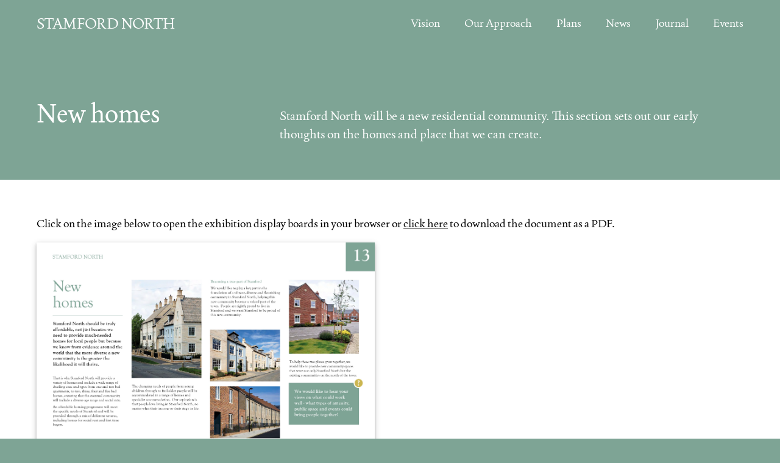

--- FILE ---
content_type: text/html; charset=utf-8
request_url: https://stamfordnorth.com/index.php?contentid=79
body_size: 16524
content:
<!DOCTYPE html PUBLIC "-//W3C//DTD XHTML 1.0 Strict//EN"
        "http://www.w3.org/TR/xhtml1/DTD/xhtml1-strict.dtd">
<html xmlns="http://www.w3.org/1999/xhtml" lang="en" xml:lang="en">
<head>
<title>New homes</title><meta property='og:title' content='Stamford North' /><meta property='og:description' content='Check out this post on the Stamford North website' /><meta name='description' content='Check out this post on the Stamford North website' /><meta property='og:image' content='https://stamfordnorth.com/files/1655193391.png' /><meta name='twitter:card' content='summary_large_image' /><meta name='twitter:title' content='Stamford North' /><meta name='twitter:description' content='Check out this post on the Stamford North website' /><meta name='twitter:image' content='https://stamfordnorth.com/files/1655193391.png' />

<script src="https://stamfordnorth.com/source/markerclusterer.js"></script>
<script src="https://stamfordnorth.com/source/oms.min.js"></script>
<script src='https://www.google.com/recaptcha/api.js'></script>
<meta http-equiv="Content-Type" content="text/html; charset=UTF-8" />
<meta name="viewport" content="width=device-width, initial-scale=1.0, maximum-scale=5.0, user-scalable=yes"/>
<link rel="apple-touch-icon" sizes="180x180" href="https://stamfordnorth.com/source/apple-touch-icon.png">
<link rel="icon" type="image/png" sizes="32x32" href="https://stamfordnorth.com/source/favicon-32x32.png">
<link rel="icon" type="image/png" sizes="16x16" href="https://stamfordnorth.com/source/favicon-16x16.png">
<link rel="manifest" href="https://stamfordnorth.com/source/site.webmanifest">
<link rel="mask-icon" href="https://stamfordnorth.com/source/safari-pinned-tab.svg" color="#FFD200">
<meta name="apple-mobile-web-app-title" content="Participatr">
<meta name="application-name" content="Participatr">
<meta name="msapplication-TileColor" content="#FFD200">
<meta name="theme-color" content="#ffffff">
<style type="text/css">

body {
    background-color: #7EA495;    margin: 0px;
    padding: 0px;
    overflow-x: hidden;
    overflow-y: auto;
    font-size: 100%;
    overscroll-behavior-y: contain;
	left: 0;
	right: 0;
	-webkit-touch-callout: none;
    -webkit-tap-highlight-color: transparent;
}

::placeholder {
	color: #000000;
	opacity: 1;
}

:-ms-input-placeholder {
	color: #000000;
	opacity: 1;
}

::-ms-input-placeholder {
	color: #000000;
	opacity: 1;
}

@font-face {font-family: Joan; src: url('https://stamfordnorth.com/files/Joan-Regular.ttf');}
body.compensate-for-scrollbar {
    overflow: hidden;
}

.fancybox-active {
    height: 100%;
}

.fancybox-is-hidden {
    left: -9999px;
    margin: 0;
    position: absolute !important;
    top: -9999px;
    visibility: hidden;
}

.fancybox-container {
    -webkit-backface-visibility: hidden;
    height: 100%;
    left: 0;
    outline: none;
    position: fixed;
    -webkit-tap-highlight-color: transparent;
    top: 0;
    -ms-touch-action: manipulation;
    touch-action: manipulation;
    transform: translateZ(0);
    width: 100%;
    z-index: 99992;
}

.fancybox-container * {
    box-sizing: border-box;
}

.fancybox-outer,
.fancybox-inner,
.fancybox-bg,
.fancybox-stage {
    bottom: 0;
    left: 0;
    position: absolute;
    right: 0;
    top: 0;
}

.fancybox-outer {
    -webkit-overflow-scrolling: touch;
    overflow-y: auto;
}

.fancybox-bg {
    background: rgb(30, 30, 30);
    opacity: 0;
    transition-duration: inherit;
    transition-property: opacity;
    transition-timing-function: cubic-bezier(.47, 0, .74, .71);
}

.fancybox-is-open .fancybox-bg {
    opacity: .9;
    transition-timing-function: cubic-bezier(.22, .61, .36, 1);
}

.fancybox-infobar,
.fancybox-toolbar,
.fancybox-caption,
.fancybox-navigation .fancybox-button {
    direction: ltr;
    opacity: 0;
    position: absolute;
    transition: opacity .25s ease, visibility 0s ease .25s;
    visibility: hidden;
    z-index: 99997;
}

.fancybox-show-infobar .fancybox-infobar,
.fancybox-show-toolbar .fancybox-toolbar,
.fancybox-show-caption .fancybox-caption,
.fancybox-show-nav .fancybox-navigation .fancybox-button {
    opacity: 1;
    transition: opacity .25s ease 0s, visibility 0s ease 0s;
    visibility: visible;
}

.fancybox-infobar {
    color: #ccc;
    font-size: 13px;
    -webkit-font-smoothing: subpixel-antialiased;
    height: 44px;
    left: 0;
    line-height: 44px;
    min-width: 44px;
    mix-blend-mode: difference;
    padding: 0 10px;
    pointer-events: none;
    top: 0;
    -webkit-touch-callout: none;
    -webkit-user-select: none;
    -moz-user-select: none;
    -ms-user-select: none;
    user-select: none;
}

.fancybox-toolbar {
    right: 0;
    top: 0;
}

.fancybox-stage {
    direction: ltr;
    overflow: visible;
    transform: translateZ(0);
    z-index: 99994;
}

.fancybox-is-open .fancybox-stage {
    overflow: hidden;
}

.fancybox-slide {
    -webkit-backface-visibility: hidden; /* Using without prefix would break IE11 */
    display: none;
    height: 100%;
    left: 0;
    outline: none;
    overflow: auto;
    -webkit-overflow-scrolling: touch;
    padding: 44px;
    position: absolute;
    text-align: center;
    top: 0;
    transition-property: transform, opacity;
    white-space: normal;
    width: 100%;
    z-index: 99994;
}

.fancybox-slide::before {
    content: '';
    display: inline-block;
    font-size: 0;
    height: 100%;
    vertical-align: middle;
    width: 0;
}

.fancybox-is-sliding .fancybox-slide,
.fancybox-slide--previous,
.fancybox-slide--current,
.fancybox-slide--next {
    display: block;
}

.fancybox-slide--image {
    overflow: hidden;
    padding: 44px 0;
}

.fancybox-slide--image::before {
    display: none;
}

.fancybox-slide--html {
    padding: 6px;
}

.fancybox-content {
    background: #fff;
    display: inline-block;
    margin: 0;
    max-width: 100%;
    overflow: auto;
    -webkit-overflow-scrolling: touch;
    padding: 44px;
    position: relative;
    text-align: left;
    vertical-align: middle;
}

.fancybox-slide--image .fancybox-content {
    animation-timing-function: cubic-bezier(.5, 0, .14, 1);
    -webkit-backface-visibility: hidden;
    background: transparent;
    background-repeat: no-repeat;
    background-size: 100% 100%;
    left: 0;
    max-width: none;
    overflow: visible;
    padding: 0;
    position: absolute;
    top: 0;
    -ms-transform-origin: top left;
    transform-origin: top left;
    transition-property: transform, opacity;
    -webkit-user-select: none;
    -moz-user-select: none;
    -ms-user-select: none;
    user-select: none;
    z-index: 99995;
}

.fancybox-can-zoomOut .fancybox-content {
    cursor: zoom-out;
}

.fancybox-can-zoomIn .fancybox-content {
    cursor: zoom-in;
}

.fancybox-can-swipe .fancybox-content,
.fancybox-can-pan .fancybox-content {
    cursor: -webkit-grab;
    cursor: grab;
}

.fancybox-is-grabbing .fancybox-content {
    cursor: -webkit-grabbing;
    cursor: grabbing;
}

.fancybox-container [data-selectable='true'] {
    cursor: text;
}

.fancybox-image,
.fancybox-spaceball {
    background: transparent;
    border: 0;
    height: 100%;
    left: 0;
    margin: 0;
    max-height: none;
    max-width: none;
    padding: 0;
    position: absolute;
    top: 0;
    -webkit-user-select: none;
    -moz-user-select: none;
    -ms-user-select: none;
    user-select: none;
    width: 100%;
}

.fancybox-spaceball {
    z-index: 1;
}

.fancybox-slide--video .fancybox-content,
.fancybox-slide--map .fancybox-content,
.fancybox-slide--pdf .fancybox-content,
.fancybox-slide--iframe .fancybox-content {
    height: 80vh;
    overflow-y: hidden;
    overflow-x: hidden;
    padding: 0;
    width: 80vw;
    margin-left: 0px;
}

.fancybox-slide--video .fancybox-content {
    background: #000;
}

.fancybox-slide--map .fancybox-content {
    background: #e5e3df;
}

.fancybox-slide--iframe .fancybox-content {
    background: #fff;
}

.fancybox-video,
.fancybox-iframe {
    background: transparent;
    border: 0;
    display: block;
    height: 80vh;
    margin-left: 0px;
    overflow-y: hidden;
    overflow-x: hidden;
    padding: 0;
    width: 80vw;
}

/* Fix iOS */
.fancybox-iframe {
    left: 0;
    position: absolute;
    top: 0;
}

.fancybox-error {
    background: #fff;
    cursor: default;
    max-width: 400px;
    padding: 40px;
    width: 100%;
}

.fancybox-error p {
    color: #444;
    font-size: 16px;
    line-height: 20px;
    margin: 0;
    padding: 0;
}

/* Buttons */

.fancybox-button {
    background: rgba(30, 30, 30, .6);
    border: 0;
    border-radius: 0;
    box-shadow: none;
    cursor: pointer;
    display: inline-block;
    height: 44px;
    margin: 0;
    padding: 10px;
    position: relative;
    transition: color .2s;
    vertical-align: top;
    visibility: inherit;
    width: 44px;
}

.fancybox-button,
.fancybox-button:visited,
.fancybox-button:link {
    color: #ccc;
}

.fancybox-button:hover {
    color: #fff;
}

.fancybox-button:focus {
    outline: none;
}

.fancybox-button.fancybox-focus {
    outline: 1px dotted;
}

.fancybox-button[disabled],
.fancybox-button[disabled]:hover {
    color: #888;
    cursor: default;
    outline: none;
}

/* Fix IE11 */
.fancybox-button div {
    height: 100%;
}

.fancybox-button svg {
    display: block;
    height: 100%;
    overflow: visible;
    position: relative;
    width: 100%;
}

.fancybox-button svg path {
    fill: currentColor;
    stroke-width: 0;
}

.fancybox-button--play svg:nth-child(2),
.fancybox-button--fsenter svg:nth-child(2) {
    display: none;
}

.fancybox-button--pause svg:nth-child(1),
.fancybox-button--fsexit svg:nth-child(1) {
    display: none;
}

.fancybox-progress {
    background: #ff5268;
    height: 2px;
    left: 0;
    position: absolute;
    right: 0;
    top: 0;
    -ms-transform: scaleX(0);
    transform: scaleX(0);
    -ms-transform-origin: 0;
    transform-origin: 0;
    transition-property: transform;
    transition-timing-function: linear;
    z-index: 99998;
}
/* Close button on the top right corner of html content */

.fancybox-close-small {
    background: transparent;
    border: 0;
    border-radius: 0;
    color: #ccc;
    cursor: pointer;
    opacity: .8;
    padding: 8px;
    position: absolute;
    right: -12px;
    top: -44px;
    z-index: 401;
}

.fancybox-close-small:hover {
    color: #fff;
    opacity: 1;
}

.fancybox-slide--html .fancybox-close-small {
    color: currentColor;
    padding: 10px;
    right: 0;
    top: 0;
}

.fancybox-slide--image.fancybox-is-scaling .fancybox-content {
    overflow: hidden;
}

.fancybox-is-scaling .fancybox-close-small,
.fancybox-is-zoomable.fancybox-can-pan .fancybox-close-small {
    display: none;
}

/* Navigation arrows */

.fancybox-navigation .fancybox-button {
    background-clip: content-box;
    height: 120px;
    opacity: 0;
    position: absolute;
    top: calc(50% - 50px);
    width: 100px;
}

.fancybox-navigation .fancybox-button div {
    padding: 7px;
}

.fancybox-navigation .fancybox-button--arrow_left {
    left: 0;
    left: env(safe-area-inset-left);
    padding: 31px 26px 31px 6px;
}

.fancybox-navigation .fancybox-button--arrow_right {
    padding: 31px 6px 31px 26px;
    right: 0;
    right: env(safe-area-inset-right);
}

/* Caption */

.fancybox-caption {
    background: linear-gradient(
    to top,
    rgba(0, 0, 0, .85) 0%,
    rgba(0, 0, 0, .3) 50%,
    rgba(0, 0, 0, .15) 65%,
    rgba(0, 0, 0, .075) 75.5%,
    rgba(0, 0, 0, .037) 82.85%,
    rgba(0, 0, 0, .019) 88%,
    rgba(0, 0, 0, 0) 100%
    );
    bottom: 0;
    color: #eee;
    font-size: 14px;
    font-weight: 400;
    left: 0;
    line-height: 1.5;
    padding: 75px 44px 25px 44px;
    pointer-events: none;
    right: 0;
    text-align: center;
    z-index: 99996;
}

@supports (padding: max(0px)) {
    .fancybox-caption {
        padding: 75px max(44px, env(safe-area-inset-right)) max(25px, env(safe-area-inset-bottom)) max(44px, env(safe-area-inset-left));
    }
}

.fancybox-caption--separate {
    margin-top: -50px;
}

.fancybox-caption__body {
    max-height: 50vh;
    overflow: auto;
    pointer-events: all;
}

.fancybox-caption a,
.fancybox-caption a:link,
.fancybox-caption a:visited {
    color: #ccc;
    text-decoration: none;
}

.fancybox-caption a:hover {
    color: #fff;
    text-decoration: underline;
}

/* Loading indicator */

.fancybox-loading {
    animation: fancybox-rotate 1s linear infinite;
    background: transparent;
    border: 4px solid #888;
    border-bottom-color: #fff;
    border-radius: 50%;
    height: 50px;
    left: 50%;
    margin: -25px 0 0 -25px;
    opacity: .7;
    padding: 0;
    position: absolute;
    top: 50%;
    width: 50px;
    z-index: 99999;
}

@keyframes fancybox-rotate {
    100% {
        transform: rotate(360deg);
    }
}

/* Transition effects */

.fancybox-animated {
    transition-timing-function: cubic-bezier(0, 0, .25, 1);
}

/* transitionEffect: slide */

.fancybox-fx-slide.fancybox-slide--previous {
    opacity: 0;
    transform: translate3d(-100%, 0, 0);
}

.fancybox-fx-slide.fancybox-slide--next {
    opacity: 0;
    transform: translate3d(100%, 0, 0);
}

.fancybox-fx-slide.fancybox-slide--current {
    opacity: 1;
    transform: translate3d(0, 0, 0);
}

/* transitionEffect: fade */

.fancybox-fx-fade.fancybox-slide--previous,
.fancybox-fx-fade.fancybox-slide--next {
    opacity: 0;
    transition-timing-function: cubic-bezier(.19, 1, .22, 1);
}

.fancybox-fx-fade.fancybox-slide--current {
    opacity: 1;
}

/* transitionEffect: zoom-in-out */

.fancybox-fx-zoom-in-out.fancybox-slide--previous {
    opacity: 0;
    transform: scale3d(1.5, 1.5, 1.5);
}

.fancybox-fx-zoom-in-out.fancybox-slide--next {
    opacity: 0;
    transform: scale3d(.5, .5, .5);
}

.fancybox-fx-zoom-in-out.fancybox-slide--current {
    opacity: 1;
    transform: scale3d(1, 1, 1);
}

/* transitionEffect: rotate */

.fancybox-fx-rotate.fancybox-slide--previous {
    opacity: 0;
    -ms-transform: rotate(-360deg);
    transform: rotate(-360deg);
}

.fancybox-fx-rotate.fancybox-slide--next {
    opacity: 0;
    -ms-transform: rotate(360deg);
    transform: rotate(360deg);
}

.fancybox-fx-rotate.fancybox-slide--current {
    opacity: 1;
    -ms-transform: rotate(0deg);
    transform: rotate(0deg);
}

/* transitionEffect: circular */

.fancybox-fx-circular.fancybox-slide--previous {
    opacity: 0;
    transform: scale3d(0, 0, 0) translate3d(-100%, 0, 0);
}

.fancybox-fx-circular.fancybox-slide--next {
    opacity: 0;
    transform: scale3d(0, 0, 0) translate3d(100%, 0, 0);
}

.fancybox-fx-circular.fancybox-slide--current {
    opacity: 1;
    transform: scale3d(1, 1, 1) translate3d(0, 0, 0);
}

/* transitionEffect: tube */

.fancybox-fx-tube.fancybox-slide--previous {
    transform: translate3d(-100%, 0, 0) scale(.1) skew(-10deg);
}

.fancybox-fx-tube.fancybox-slide--next {
    transform: translate3d(100%, 0, 0) scale(.1) skew(10deg);
}

.fancybox-fx-tube.fancybox-slide--current {
    transform: translate3d(0, 0, 0) scale(1);
}

/* Styling for Small-Screen Devices */
@media all and (max-height: 576px) {


    .fancybox-slide {
        padding-left: 6px;
        padding-right: 6px;
    }

    .fancybox-slide--image {
        padding: 6px 0;
    }

    .fancybox-close-small {
        right: -6px;
    }

    .fancybox-slide--image .fancybox-close-small {
        background: #4e4e4e;
        color: #f2f4f6;
        height: 36px;
        opacity: 1;
        padding: 6px;
        right: 0;
        top: 0;
        width: 36px;
    }

    .fancybox-caption {
        padding-left: 12px;
        padding-right: 12px;
    }

    @supports (padding: max(0px)) {
        .fancybox-caption {
            padding-left: max(12px, env(safe-area-inset-left));
            padding-right: max(12px, env(safe-area-inset-right));
        }
    }
}

/* Share */

.fancybox-share {
    background: #f4f4f4;
    border-radius: 3px;
    max-width: 90%;
    padding: 30px;
    text-align: center;
}

.fancybox-share h1 {
    color: #222;
    font-size: 35px;
    font-weight: 700;
    margin: 0 0 20px 0;
}

.fancybox-share p {
    margin: 0;
    padding: 0;
}

.fancybox-share__button {
    border: 0;
    border-radius: 3px;
    display: inline-block;
    font-size: 14px;
    font-weight: 700;
    line-height: 40px;
    margin: 0 5px 10px 5px;
    min-width: 130px;
    padding: 0 15px;
    text-decoration: none;
    transition: all .2s;
    -webkit-user-select: none;
    -moz-user-select: none;
    -ms-user-select: none;
    user-select: none;
    white-space: nowrap;
}

.fancybox-share__button:visited,
.fancybox-share__button:link {
    color: #fff;
}

.fancybox-share__button:hover {
    text-decoration: none;
}

.fancybox-share__button--fb {
    background: #3b5998;
}

.fancybox-share__button--fb:hover {
    background: #344e86;
}

.fancybox-share__button--pt {
    background: #bd081d;
}

.fancybox-share__button--pt:hover {
    background: #aa0719;
}

.fancybox-share__button--tw {
    background: #1da1f2;
}

.fancybox-share__button--tw:hover {
    background: #0d95e8;
}

.fancybox-share__button svg {
    height: 25px;
    margin-right: 7px;
    position: relative;
    top: -1px;
    vertical-align: middle;
    width: 25px;
}

.fancybox-share__button svg path {
    fill: #fff;
}

.fancybox-share__input {
    background: transparent;
    border: 0;
    border-bottom: 1px solid #d7d7d7;
    border-radius: 0;
    color: #5d5b5b;
    font-size: 14px;
    margin: 10px 0 0 0;
    outline: none;
    padding: 10px 15px;
    width: 100%;
}

/* Thumbs */

.fancybox-thumbs {
    background: #ddd;
    bottom: 0;
    display: none;
    margin: 0;
    -webkit-overflow-scrolling: touch;
    -ms-overflow-style: -ms-autohiding-scrollbar;
    padding: 2px 2px 4px 2px;
    position: absolute;
    right: 0;
    -webkit-tap-highlight-color: rgba(0, 0, 0, 0);
    top: 0;
    width: 212px;
    z-index: 99995;
}

.fancybox-thumbs-x {
    overflow-x: auto;
    overflow-y: hidden;
}

.fancybox-show-thumbs .fancybox-thumbs {
    display: block;
}

.fancybox-show-thumbs .fancybox-inner {
    right: 212px;
}

.fancybox-thumbs__list {
    font-size: 0;
    height: 100%;
    list-style: none;
    margin: 0;
    overflow-x: hidden;
    overflow-y: auto;
    padding: 0;
    position: absolute;
    position: relative;
    white-space: nowrap;
    width: 100%;
}

.fancybox-thumbs-x .fancybox-thumbs__list {
    overflow: hidden;
}

.fancybox-thumbs-y .fancybox-thumbs__list::-webkit-scrollbar {
    width: 7px;
}

.fancybox-thumbs-y .fancybox-thumbs__list::-webkit-scrollbar-track {
    background: #fff;
    border-radius: 10px;
    box-shadow: inset 0 0 6px rgba(0, 0, 0, .3);
}

.fancybox-thumbs-y .fancybox-thumbs__list::-webkit-scrollbar-thumb {
    background: #2a2a2a;
    border-radius: 10px;
}

.fancybox-thumbs__list a {
    -webkit-backface-visibility: hidden;
    backface-visibility: hidden;
    background-color: rgba(0, 0, 0, .1);
    background-position: center center;
    background-repeat: no-repeat;
    background-size: cover;
    cursor: pointer;
    float: left;
    height: 75px;
    margin: 2px;
    max-height: calc(100% - 8px);
    max-width: calc(50% - 4px);
    outline: none;
    overflow: hidden;
    padding: 0;
    position: relative;
    -webkit-tap-highlight-color: transparent;
    width: 100px;
}

.fancybox-thumbs__list a::before {
    border: 6px solid #ff5268;
    bottom: 0;
    content: '';
    left: 0;
    opacity: 0;
    position: absolute;
    right: 0;
    top: 0;
    transition: all .2s cubic-bezier(.25, .46, .45, .94);
    z-index: 99991;
}

.fancybox-thumbs__list a:focus::before {
    opacity: .5;
}

.fancybox-thumbs__list a.fancybox-thumbs-active::before {
    opacity: 1;
}

/* Styling for Small-Screen Devices */
@media all and (max-width: 576px) {
    .fancybox-thumbs {
        width: 110px;
    }
    .fancybox-show-thumbs .fancybox-inner {
        right: 110px;
    }
    .fancybox-thumbs__list a {
        max-width: calc(100% - 10px);
    }
}

.loader {
  position: absolute;
  left: 50%;
  top: 50%;
  z-index: 1;
  width: 120px;
  height: 120px;
  margin: -76px 0 0 -76px;
  border: 16px solid #f3f3f3;
  border-radius: 50%;
  border-top: 16px solid #78909C;
  -webkit-animation: spin 2s linear infinite;
  animation: spin 2s linear infinite;
}

@-webkit-keyframes spin {
  0% { -webkit-transform: rotate(0deg); }
  100% { -webkit-transform: rotate(360deg); }
}

@keyframes spin {
  0% { transform: rotate(0deg); }
  100% { transform: rotate(360deg); }
}

ul.breadcrumb {
  list-style: none;
  margin: 0;
  padding: 0;
  font-size: 18px;
  font-family: Joan;
  font-weight: 400;}

ul.breadcrumb li {
  display: inline;
}

ul.breadcrumb li+li:before {
  padding: 10px;
  content: ">";
}

ul.breadcrumb li a {
  text-decoration: underline;
}

.pagecontent {
  display: none;
}

.BannerContainer {
  width: 100vw;
  margin-left: calc(-1 * calc(50vw - 580px));
}

.img-comp-container {
  position: relative;
}

.img-comp-img {
  position: absolute;
  width: auto;
  height: auto;
  overflow: hidden;
}

.img-comp-img img {
  display: block;
  vertical-align: middle;
}

.img-comp-slider {
  position: absolute;
  z-index: 9;
  cursor: ew-resize;
  width: 20px;
  height: 20px;
  background-color: #E7AF02;
  border-radius: 50%;
  -webkit-border-radius: 50%;
}

.mySlides {
  display: none;
  margin-bottom: 0px;
}

.slideshow-container {
  position: relative;
}

.prev, .next {
  cursor: pointer;
  position: absolute;
  top: 50%;
  width: auto;
  padding: 20px;
  margin-top: -78px;
  color: #FFFFFF;
  font-weight: bold;
  font-size: 30px;
  transition: 0.5s ease;
  border-radius: 0 3px 3px 0;
  -webkit-border-radius: 0 3px 3px 0;
  user-select: none;
  -webkit-user-select: none;
  line-height: 1.5;
}

.next {
  right: 0;
  border-radius: 3px 0 0 3px;
  -webkit-border-radius: 3px 0 0 3px;
}

.prev:hover, .next:hover {
  background-color: #000000;
}

.text {
  color: #ffffff;
  font-family: Joan;
	font-size: 18px;
	font-weight: 400;  padding: 20px;
  position: relative;
  height: auto;
  background-color: #000000;
  width: 100%;
  margin-top: 0px;
  text-align: center;
  display: block;
  line-height: 1.5;
}

.dot {
  cursor: pointer;
  height: 20px;
  width: 20px;
  margin: 0;
  background-color: #CCCCCC;
  border-radius: 50%;
  display: inline-block;
  transition: background-color 0.6s ease;
  -webkit-transition: background-color 0.6s ease;
  -webkit-border-radius: 50%;
}

.active, .dot:hover {
  background-color: #000000;
}

.fade {
  -webkit-animation-name: fade;
  -webkit-animation-duration: 1.5s;
  animation-name: fade;
  animation-duration: 1.5s;
}

@-webkit-keyframes fade {
  from {opacity: .4}
  to {opacity: 1}
}

@keyframes fade {
  from {opacity: .4}
  to {opacity: 1}
}

.TimelineDate {
  display: initial;}

.CollapsibleButton {
  cursor: pointer;
  padding: 20px;
  width: 100%;
  border: none;
  text-align: left;
  outline: none;
  font-size: 24px;
	font-family: Joan;
  font-weight: 400;}

.CollapsibleButton:after {
  content: '\002B';
  color: #FFFFFF;
  float: right;
  margin-left: 5px;
  font-size: 24px;
	font-family: Joan;
  font-weight: 400;}

.active:after {
  content: "\2212";
  font-size: 24px;
	font-family: Joan;
  font-weight: 400;}

.CollapsibleContent {
  padding: 0 20px;
  overflow: hidden;
  transition: max-height 0.2s ease-out;
  max-height: 0;
}

.skip-to-content-link {
  background: #306E27;
  height: auto;
  left: 50%;
  padding: 20px;
  position: absolute;
  transform: translateY(-100%);
  transition: transform 0.3s;
  font-size: 18px;
  font-family: Joan;
  font-weight: 400;  color: #FFFFFF;
  border: 0px;
  z-index: 2;
}

.skip-to-content-link:focus {
  transform: translateY(0%);
}

.FieldFeed {
  z-index: 1000;
  position: relative;
  width: 100%;
  max-width: 590px;
  margin-right: 0px;
  height: 300px;
  padding-bottom: 20px;
}

.FieldFeedRollover {
  position: relative;
  width: 100%;
  padding: 20px;
}

.Field {
	height: auto;
  width: 100%;
  padding-bottom: 20px;
  z-index: 1000;
}

.FieldCF {
	  min-height: 150px;
	  height: auto;
    width: 100% !important;
    max-width: 100% !important;
    z-index: 1000;
    text-align: left;
    vertical-align: middle;
}

.fancybox-caption {
	font-family: Joan;
	font-size: 18px;
	font-weight: 400;}

::-webkit-scrollbar {
    -webkit-appearance: none;
}

::-webkit-scrollbar:vertical {
    width: 15px;
}

::-webkit-scrollbar:horizontal {
    height: 15px;
}

::-webkit-scrollbar-thumb {
    background-color: #CCCCCC;
    border-radius: 0px;
    border: 2px solid #ffffff;
}

::-webkit-scrollbar-track {
    border-radius: 0px;
    background-color: #ffffff;
}

html, body {
	height: 100%;
	max-width: 100%;
    }
    
ul { list-style-type: '- '; }

.infoBox {
	position: relative;
}

.infoBox:after {
	top: 100%;
	left: 50%;
	border: solid transparent;
	content: " ";
	height: 0;
	width: 0;
	position: absolute;
	pointer-events: none;
	border-color: rgba(136, 183, 213, 0);
	border-top-color: #000000;
	border-width: 17px;
	margin-left: -17px;
}

a:tooltip {
	display: none;
}

.background {
	margin: 0px;
    padding: 0px;
    width: 100%;
    height: 100%;
    position: fixed;
    left: 0px;
    top: 0px;
        background-size: cover;
    z-index: -1;
}

a:hover {
	opacity: 1;
  	filter: alpha(opacity=100);
    text-decoration: none;
    color: inherit;
	border: 0px;
    cursor: pointer;
}

a:visited {
	text-decoration: none;
	border: 0px;
    color: inherit;
}

a:focus {
	text-decoration: none;
	border: 0px;
    color: inherit;
}

a:active {
	text-decoration: none;
	border: 0px;
    color: inherit;
}

a:link {
	text-decoration: none;
	border: 0px;
    color: inherit;
}

* {
  box-sizing: border-box;
}

body {
  -webkit-animation: bugfix infinite 1s;
}

@-webkit-keyframes bugfix {
  from {
    padding: 0;
  }
  to {
    padding: 0;
  }
}

h2 {
    font-size: 36px;
	  font-family: Joan;
    font-weight: 400;    width: 100%;
    display: block;
        margin-top: 0;
    margin-bottom: 0;
    line-height: 1.5;
}

.Separator {
    cursor: default;
    height: 10px;
    width: 100%;
}

.CommentBox {
    background-color: #ffffff;
    color: #000000;
    outline: none;
    box-shadow: 0 2px 4px 0 rgba(0, 0, 0, 0.2), 0 3px 10px 0 rgba(0, 0, 0, 0.19);
    font-size: 18px;
    font-family: Joan;
    font-weight: 400;    width: 100%;
    padding: 10px;
    border: 0;
    margin-top: 8px;
    -webkit-appearance: none;
    white-space: normal;
}

.CommentBox:hover {
  outline: #FFD200 solid 3px; border: 0;
}

.CommentBox:focus {
  outline: #FFD200 solid 3px; border: 0;
}

.MultiButtonContainerUpload {
  position: relative;
  cursor: pointer;
  font-size: 18px;
  font-family: Joan;
  font-weight: 400;  -webkit-user-select: none;
  -moz-user-select: none;
  -ms-user-select: none;
  user-select: none;
  display: table; text-align: left;
  padding-bottom: 12px;
  padding-top: 3px;
  padding-left: 20px;
  padding-right: 20px;
  height: auto;
  margin-right: -60px;
  margin-bottom: 0px;
  margin-top: -3px;
  margin-left: -20px;
  width: 100%;
}

.MultiButtonContainerUpload input {
  position: absolute;
  opacity: 0;
  cursor: pointer;
  height: 0;
  width: 0;
}

.MultiButtonCheckmarkUpload {
  position: relative;
  height: auto;
  width: 1px; white-space: nowrap;
  background-color: #FFFFFF;
  padding-top: 10px;
  padding-bottom: 10px;
  padding-left: 10px;
	padding-right: 10px;
  color: #000000;
  font-size: 18px;
  font-family: Joan;
  font-weight: 400;  display: table-cell;
  line-height: 18px;
  box-shadow: 0 2px 4px 0 rgba(0, 0, 0, 0.2), 0 3px 10px 0 rgba(0, 0, 0, 0.19);
  border: 0;
  margin: 0;
}

.MultiButtonCheckmarkUploadAlt {
  position: relative;
  height: auto;
  width: 1px; white-space: nowrap;
  background-color: #000000;
  padding-top: 10px;
  padding-bottom: 10px;
  padding-left: 10px;
	padding-right: 10px;
  color: #FFFFFF;
  font-size: 18px;
  font-family: Joan;
  font-weight: 400;  display: table-cell;
  line-height: 18px;
  box-shadow: 0 2px 4px 0 rgba(0, 0, 0, 0.2), 0 3px 10px 0 rgba(0, 0, 0, 0.19);
  border: 0;
  margin: 0;
}

.MultiButtonCheckmarkUpload:hover {
  outline: #FFD200 solid 3px; border: 0;
  
}

.MultiButtonCheckmarkUpload:focus {
  outline: #FFD200 solid 3px; border: 0;
  
}

.MultiButtonContainerButton {
  position: relative;
  cursor: pointer;
  font-size: 18px;
  font-family: Joan;
  font-weight: 400;  -webkit-user-select: none;
  -moz-user-select: none;
  -ms-user-select: none;
  user-select: none;
  display: table; text-align: left;
  padding-bottom: 12px;
  padding-top: 3px;
  padding-left: 20px;
  padding-right: 20px;
  height: auto;
  margin-right: -60px;
  margin-bottom: 0px;
  margin-top: -3px;
  margin-left: -20px;
  width: 100%;
}

.MultiButtonContainerButton input {
  position: absolute;
  opacity: 0;
  cursor: pointer;
  height: 0;
  width: 0;
}

.MultiButtonCheckmarkButton {
  position: relative;
  height: auto;
  width: 1px; white-space: nowrap;
  padding-top: 10px;
  padding-bottom: 10px;
  padding-left: 10px;
	padding-right: 10px;
	background-color: #FFFFFF;
  color: #000000;
  font-size: 18px;
  font-family: Joan;
  font-weight: 400;  display: table-cell;
  line-height: 18px;
  box-shadow: 0 2px 4px 0 rgba(0, 0, 0, 0.2), 0 3px 10px 0 rgba(0, 0, 0, 0.19);
  border: 0;
  margin: 0;
  
}

.MultiButtonCheckmarkButton:hover {
  outline: #FFD200 solid 3px; border: 0;
  
}

.MultiButtonCheckmarkButton:focus {
  outline: #FFD200 solid 3px; border: 0;
  
}

.MultiButtonContainer {
  position: relative;
  cursor: pointer;
  font-size: 18px;
  font-family: Joan;
  font-weight: 400;  -webkit-user-select: none;
  -moz-user-select: none;
  -ms-user-select: none;
  user-select: none;
  display: table; text-align: left;
  padding-bottom: 12px;
  padding-top: 3px;
  padding-left: 20px;
  padding-right: 20px;
  height: auto;
  margin-right: -60px;
  margin-bottom: 0px;
  margin-top: -3px;
  margin-left: -20px;
  width: 100%;
  z-index: 1;
}

.MultiButtonContainer input {
  position: absolute;
  opacity: 0;
  cursor: pointer;
  height: 0;
  width: 0;
}

.MultiButtonCheckmark {
  position: relative;
  height: auto;
  width: 100%; white-space: normal;
  background-color: #FFFFFF;
  padding-top: 10px;
  padding-bottom: 10px;
  padding-left: 60px;
	padding-right: 10px;
  color: #000000;
  border: 0;
  font-size: 18px;
  font-family: Joan;
  font-weight: 400;  display: table-cell;
  line-height: 18px;
  box-shadow: 0 2px 4px 0 rgba(0, 0, 0, 0.2), 0 3px 10px 0 rgba(0, 0, 0, 0.19);
  margin: 0;
}

.MultiButtonCheckmark:hover {
  outline: #FFD200 solid 3px; border: 0;
  
}

.MultiButtonCheckmark:focus {
  outline: #FFD200 solid 3px; border: 0;
  
}

.slider {
  -webkit-appearance: none;
  appearance: none;
  position: relative;
  height: 18px;
  width: 100%;
  background-color: #FFFFFF;
  border: 0;
  box-shadow: 0 2px 4px 0 rgba(0, 0, 0, 0.2), 0 3px 10px 0 rgba(0, 0, 0, 0.19);
  margin: 0;
  -webkit-transition: .2s;
  transition: opacity .2s;
  margin-top: 20px;
  margin-bottom: 20px;
}

.slider::-webkit-slider-thumb {
  -webkit-appearance: none;
  appearance: none;
  width: 38px;
  height: 38px;
  background: #000000;
  cursor: pointer;
  border-radius: 50%;
}

.slider::-moz-range-thumb {
  width: 38px;
  height: 38px;
  background: #000000;
  cursor: pointer;
  border-radius: 50%;
}

.slider::-webkit-slider-thumb:hover {
  box-shadow: 0 0 0 3px #FFD200;
  border: 0;
  
}

.slider::-webkit-slider-thumb:focus {
  box-shadow: 0 0 0 3px #FFD200;
  border: 0;
  
}

.slider-text {
  position: absolute;
  top: 0;
  left: 0;
  display: flex;
  justify-content: center;
  align-items: center;
  text-align: center;
  line-height: 1;
  height: 38px;
  width: 38px;
  transform: translate(0, 2px);
}

.MultiButtonGraphContainer {
  position: relative;
  top: 0;
  left: 0;
  height: 100%;
  width: 100%;
  display: table-cell;
  padding: 0px;
  margin: 0px;
}

.PercentageReveal {
  position: absolute;
  background: none;
  color: #000000;
  font-size: 18px;
  font-family: Joan;
  font-weight: 400;  padding-top: 10px;
  padding-bottom: 10px;
  padding-left: 10px;
	padding-right: 10px;
	top: 0;
  left: 0;
  z-index: 1000;
  display: none;
  width: 100%;
  height: 100%;
  line-height: 18px;
}

.PercentageRevealBar {
  position: absolute;
  width: 0px;
  padding: 0px;
  top: 0;
  left: 0;
  background-color: #87DE71;
  transition: width 1s;
  display: table-cell;
  height: 100%;
  z-index: 500;
  border: 0;
  box-shadow: 2px 2px 4px 0 rgba(0, 0, 0, 0.19), 3px 3px 10px 0 rgba(0, 0, 0, 0.19);
}

.PercentageRevealBar:hover {
  outline: #FFD200 solid 3px; border: 0;
  
}

.PercentageRevealBar:focus {
  outline: #FFD200 solid 3px; border: 0;
  
}

.MultiButtonContainer input:checked ~ .MultiButtonCheckmark {
  background-color: #000000;
  color: #FFFFFF;
}

.MultiButtonCheckmark:after {
  content: "";
  position: absolute;
  display: block;
}

.MultiButtonContainer input:checked ~ .MultiButtonCheckmark:after {
  display: block;
  border: solid white;
  border-width: 0 3px 3px 0;
}

.MultiButtonContainer .MultiButtonCheckmark:after {
  left: 18px;
  top: 6px;
  width: 6px;
  height: 18px;
  border: solid #F0F0F0;
  border-width: 0 3px 3px 0;
  -webkit-transform: rotate(45deg);
  -ms-transform: rotate(45deg);
  transform: rotate(45deg);
}

.MultiButtonContainerPA1 {
  position: relative;
  cursor: pointer;
  font-size: 18px;
  font-family: Joan;
  font-weight: 400;  -webkit-user-select: none;
  -moz-user-select: none;
  -ms-user-select: none;
  user-select: none;
  display: table; text-align: left;
  padding-bottom: 12px;
  padding-top: 3px;
  padding-left: 20px;
  padding-right: 20px;
  height: auto;
  margin-right: -60px;
  margin-bottom: 0px;
  margin-top: -3px;
  margin-left: -20px;
  width: 100%;
  z-index: 1;
}

.MultiButtonContainerPA2 {
  position: relative;
  cursor: pointer;
  font-size: 18px;
  font-family: Joan;
  font-weight: 400;  -webkit-user-select: none;
  -moz-user-select: none;
  -ms-user-select: none;
  user-select: none;
  display: table; text-align: left;
  padding-bottom: 12px;
  padding-top: 3px;
  padding-left: 20px;
  padding-right: 20px;
  height: auto;
  margin-right: -60px;
  margin-bottom: 0px;
  margin-top: -3px;
  margin-left: -20px;
  width: 100%;
  z-index: 1;
}

.MultiButtonContainerPA3 {
  position: relative;
  cursor: pointer;
  font-size: 18px;
  font-family: Joan;
  font-weight: 400;  -webkit-user-select: none;
  -moz-user-select: none;
  -ms-user-select: none;
  user-select: none;
  display: table; text-align: left;
  padding-bottom: 12px;
  padding-top: 3px;
  padding-left: 20px;
  padding-right: 20px;
  height: auto;
  margin-right: -60px;
  margin-bottom: 0px;
  margin-top: -3px;
  margin-left: -20px;
  width: 100%;
  z-index: 1;
}

.MultiButtonContainerPA4 {
  position: relative;
  cursor: pointer;
  font-size: 18px;
  font-family: Joan;
  font-weight: 400;  -webkit-user-select: none;
  -moz-user-select: none;
  -ms-user-select: none;
  user-select: none;
  display: table; text-align: left;
  padding-bottom: 12px;
  padding-top: 3px;
  padding-left: 20px;
  padding-right: 20px;
  height: auto;
  margin-right: -60px;
  margin-bottom: 0px;
  margin-top: -3px;
  margin-left: -20px;
  width: 100%;
  z-index: 1;
}

.MultiButtonContainerPA5 {
  position: relative;
  cursor: pointer;
  font-size: 18px;
  font-family: Joan;
  font-weight: 400;  -webkit-user-select: none;
  -moz-user-select: none;
  -ms-user-select: none;
  user-select: none;
  display: table; text-align: left;
  padding-bottom: 12px;
  padding-top: 3px;
  padding-left: 20px;
  padding-right: 20px;
  height: auto;
  margin-right: -60px;
  margin-bottom: 0px;
  margin-top: -3px;
  margin-left: -20px;
  width: 100%;
  z-index: 1;
}

.MultiButtonContainerPA6 {
  position: relative;
  cursor: pointer;
  font-size: 18px;
  font-family: Joan;
  font-weight: 400;  -webkit-user-select: none;
  -moz-user-select: none;
  -ms-user-select: none;
  user-select: none;
  display: table; text-align: left;
  padding-bottom: 12px;
  padding-top: 3px;
  padding-left: 20px;
  padding-right: 20px;
  height: auto;
  margin-right: -60px;
  margin-bottom: 0px;
  margin-top: -3px;
  margin-left: -20px;
  width: 100%;
  z-index: 1;
}

.MultiButtonContainerPA7 {
  position: relative;
  cursor: pointer;
  font-size: 18px;
  font-family: Joan;
  font-weight: 400;  -webkit-user-select: none;
  -moz-user-select: none;
  -ms-user-select: none;
  user-select: none;
  display: table; text-align: left;
  padding-bottom: 12px;
  padding-top: 3px;
  padding-left: 20px;
  padding-right: 20px;
  height: auto;
  margin-right: -60px;
  margin-bottom: 0px;
  margin-top: -3px;
  margin-left: -20px;
  width: 100%;
  z-index: 1;
}

.MultiButtonContainerPA8 {
  position: relative;
  cursor: pointer;
  font-size: 18px;
  font-family: Joan;
  font-weight: 400;  -webkit-user-select: none;
  -moz-user-select: none;
  -ms-user-select: none;
  user-select: none;
  display: table; text-align: left;
  padding-bottom: 12px;
  padding-top: 3px;
  padding-left: 20px;
  padding-right: 20px;
  height: auto;
  margin-right: -60px;
  margin-bottom: 0px;
  margin-top: -3px;
  margin-left: -20px;
  width: 100%;
  z-index: 1;
}

.MultiButtonContainerPA9 {
  position: relative;
  cursor: pointer;
  font-size: 18px;
  font-family: Joan;
  font-weight: 400;  -webkit-user-select: none;
  -moz-user-select: none;
  -ms-user-select: none;
  user-select: none;
  display: table; text-align: left;
  padding-bottom: 12px;
  padding-top: 3px;
  padding-left: 20px;
  padding-right: 20px;
  height: auto;
  margin-right: -60px;
  margin-bottom: 0px;
  margin-top: -3px;
  margin-left: -20px;
  width: 100%;
  z-index: 1;
}

.MultiButtonContainerPA10 {
  position: relative;
  cursor: pointer;
  font-size: 18px;
  font-family: Joan;
  font-weight: 400;  -webkit-user-select: none;
  -moz-user-select: none;
  -ms-user-select: none;
  user-select: none;
  display: table; text-align: left;
  padding-bottom: 12px;
  padding-top: 3px;
  padding-left: 20px;
  padding-right: 20px;
  height: auto;
  margin-right: -60px;
  margin-bottom: 0px;
  margin-top: -3px;
  margin-left: -20px;
  width: 100%;
  z-index: 1;
}

.MultiButtonContainerPA1 input {
  position: absolute;
  opacity: 0;
  cursor: pointer;
  height: 0;
  width: 0;
}

.MultiButtonContainerPA2 input {
  position: absolute;
  opacity: 0;
  cursor: pointer;
  height: 0;
  width: 0;
}

.MultiButtonContainerPA3 input {
  position: absolute;
  opacity: 0;
  cursor: pointer;
  height: 0;
  width: 0;
}

.MultiButtonContainerPA4 input {
  position: absolute;
  opacity: 0;
  cursor: pointer;
  height: 0;
  width: 0;
}

.MultiButtonContainerPA5 input {
  position: absolute;
  opacity: 0;
  cursor: pointer;
  height: 0;
  width: 0;
}

.MultiButtonContainerPA6 input {
  position: absolute;
  opacity: 0;
  cursor: pointer;
  height: 0;
  width: 0;
}

.MultiButtonContainerPA7 input {
  position: absolute;
  opacity: 0;
  cursor: pointer;
  height: 0;
  width: 0;
}

.MultiButtonContainerPA8 input {
  position: absolute;
  opacity: 0;
  cursor: pointer;
  height: 0;
  width: 0;
}

.MultiButtonContainerPA9 input {
  position: absolute;
  opacity: 0;
  cursor: pointer;
  height: 0;
  width: 0;
}

.MultiButtonContainerPA10 input {
  position: absolute;
  opacity: 0;
  cursor: pointer;
  height: 0;
  width: 0;
}

.MultiButtonCheckmarkPA1 {
  position: relative;
  height: auto;
  width: 100%; white-space: normal;
  background-color: #FFFFFF;
  padding-top: 10px;
  padding-bottom: 10px;
  padding-left: 60px;
	padding-right: 10px;
  color: #000000;
  font-size: 18px;
  font-family: Joan;
  font-weight: 400;  display: table-cell;
  line-height: 18px;
  box-shadow: 0 2px 4px 0 rgba(0, 0, 0, 0.2), 0 3px 10px 0 rgba(0, 0, 0, 0.19);
  border: 0;
  margin: 0;
}

.MultiButtonCheckmarkPA2 {
  position: relative;
  height: auto;
  width: 100%; white-space: normal;
  background-color: #FFFFFF;
  padding-top: 10px;
  padding-bottom: 10px;
  padding-left: 60px;
	padding-right: 10px;
  color: #000000;
  font-size: 18px;
  font-family: Joan;
  font-weight: 400;  display: table-cell;
  line-height: 18px;
  box-shadow: 0 2px 4px 0 rgba(0, 0, 0, 0.2), 0 3px 10px 0 rgba(0, 0, 0, 0.19);
  border: 0;
  margin: 0;
}

.MultiButtonCheckmarkPA3 {
  position: relative;
  height: auto;
  width: 100%; white-space: normal;
  background-color: #FFFFFF;
  padding-top: 10px;
  padding-bottom: 10px;
  padding-left: 60px;
	padding-right: 10px;
  color: #000000;
  font-size: 18px;
  font-family: Joan;
  font-weight: 400;  display: table-cell;
  line-height: 18px;
  box-shadow: 0 2px 4px 0 rgba(0, 0, 0, 0.2), 0 3px 10px 0 rgba(0, 0, 0, 0.19);
  border: 0;
  margin: 0;
}

.MultiButtonCheckmarkPA4 {
  position: relative;
  height: auto;
  width: 100%; white-space: normal;
  background-color: #FFFFFF;
  padding-top: 10px;
  padding-bottom: 10px;
  padding-left: 60px;
	padding-right: 10px;
  color: #000000;
  font-size: 18px;
  font-family: Joan;
  font-weight: 400;  display: table-cell;
  line-height: 18px;
  box-shadow: 0 2px 4px 0 rgba(0, 0, 0, 0.2), 0 3px 10px 0 rgba(0, 0, 0, 0.19);
  border: 0;
  margin: 0;
}

.MultiButtonCheckmarkPA5 {
  position: relative;
  height: auto;
  width: 100%; white-space: normal;
  background-color: #FFFFFF;
  padding-top: 10px;
  padding-bottom: 10px;
  padding-left: 60px;
	padding-right: 10px;
  color: #000000;
  font-size: 18px;
  font-family: Joan;
  font-weight: 400;  display: table-cell;
  line-height: 18px;
  box-shadow: 0 2px 4px 0 rgba(0, 0, 0, 0.2), 0 3px 10px 0 rgba(0, 0, 0, 0.19);
  border: 0;
  margin: 0;
}

.MultiButtonCheckmarkPA6 {
  position: relative;
  height: auto;
  width: 100%; white-space: normal;
  background-color: #FFFFFF;
  padding-top: 10px;
  padding-bottom: 10px;
  padding-left: 60px;
	padding-right: 10px;
  color: #000000;
  font-size: 18px;
  font-family: Joan;
  font-weight: 400;  display: table-cell;
  line-height: 18px;
  box-shadow: 0 2px 4px 0 rgba(0, 0, 0, 0.2), 0 3px 10px 0 rgba(0, 0, 0, 0.19);
  border: 0;
  margin: 0;
}

.MultiButtonCheckmarkPA7 {
  position: relative;
  height: auto;
  width: 100%; white-space: normal;
  background-color: #FFFFFF;
  padding-top: 10px;
  padding-bottom: 10px;
  padding-left: 60px;
	padding-right: 10px;
  color: #000000;
  font-size: 18px;
  font-family: Joan;
  font-weight: 400;  display: table-cell;
  line-height: 18px;
  box-shadow: 0 2px 4px 0 rgba(0, 0, 0, 0.2), 0 3px 10px 0 rgba(0, 0, 0, 0.19);
  border: 0;
  margin: 0;
}

.MultiButtonCheckmarkPA8 {
  position: relative;
  height: auto;
  width: 100%; white-space: normal;
  background-color: #FFFFFF;
  padding-top: 10px;
  padding-bottom: 10px;
  padding-left: 60px;
	padding-right: 10px;
  color: #000000;
  font-size: 18px;
  font-family: Joan;
  font-weight: 400;  display: table-cell;
  line-height: 18px;
  box-shadow: 0 2px 4px 0 rgba(0, 0, 0, 0.2), 0 3px 10px 0 rgba(0, 0, 0, 0.19);
  border: 0;
  margin: 0;
}

.MultiButtonCheckmarkPA9 {
  position: relative;
  height: auto;
  width: 100%; white-space: normal;
  background-color: #FFFFFF;
  padding-top: 10px;
  padding-bottom: 10px;
  padding-left: 60px;
	padding-right: 10px;
  color: #000000;
  font-size: 18px;
  font-family: Joan;
  font-weight: 400;  display: table-cell;
  line-height: 18px;
  box-shadow: 0 2px 4px 0 rgba(0, 0, 0, 0.2), 0 3px 10px 0 rgba(0, 0, 0, 0.19);
  border: 0;
  margin: 0;
}

.MultiButtonCheckmarkPA10 {
  position: relative;
  height: auto;
  width: 100%; white-space: normal;
  background-color: #FFFFFF;
  padding-top: 10px;
  padding-bottom: 10px;
  padding-left: 60px;
	padding-right: 10px;
  color: #000000;
  font-size: 18px;
  font-family: Joan;
  font-weight: 400;  display: table-cell;
  line-height: 18px;
  box-shadow: 0 2px 4px 0 rgba(0, 0, 0, 0.2), 0 3px 10px 0 rgba(0, 0, 0, 0.19);
  border: 0;
  margin: 0;
}

.MultiButtonCheckmarkPA1:hover {
  outline: #FFD200 solid 3px; border: 0;
  background-color: #459C37;
  color: #FFFFFF;
}

.MultiButtonCheckmarkPA2:hover {
  outline: #FFD200 solid 3px; border: 0;
  background-color: #C01B1B;
  color: #FFFFFF;
}

.MultiButtonCheckmarkPA3:hover {
  outline: #FFD200 solid 3px; border: 0;
  background-color: #E7AF02;
  color: #FFFFFF;
}

.MultiButtonCheckmarkPA4:hover {
  outline: #FFD200 solid 3px; border: 0;
  background-color: #FFFFFF;
  color: #FFFFFF;
}

.MultiButtonCheckmarkPA5:hover {
  outline: #FFD200 solid 3px; border: 0;
  background-color: #FFFFFF;
  color: #FFFFFF;
}

.MultiButtonCheckmarkPA6:hover {
  outline: #FFD200 solid 3px; border: 0;
  background-color: #FFFFFF;
  color: #FFFFFF;
}

.MultiButtonCheckmarkPA7:hover {
  outline: #FFD200 solid 3px; border: 0;
  background-color: #FFFFFF;
  color: #FFFFFF;
}

.MultiButtonCheckmarkPA8:hover {
  outline: #FFD200 solid 3px; border: 0;
  background-color: #FFFFFF;
  color: #FFFFFF;
}

.MultiButtonCheckmarkPA9:hover {
  outline: #FFD200 solid 3px; border: 0;
  background-color: #FFFFFF;
  color: #FFFFFF;
}

.MultiButtonCheckmarkPA10:hover {
  outline: #FFD200 solid 3px; border: 0;
  background-color: #FFFFFF;
  color: #FFFFFF;
}

.MultiButtonCheckmarkPA1:focus {
  outline: #FFD200 solid 3px; border: 0;
  background-color: #459C37;
  color: #FFFFFF;
}

.MultiButtonCheckmarkPA2:focus {
  outline: #FFD200 solid 3px; border: 0;
  background-color: #C01B1B;
  color: #FFFFFF;
}

.MultiButtonCheckmarkPA3:focus {
  outline: #FFD200 solid 3px; border: 0;
  background-color: #E7AF02;
  color: #FFFFFF;
}

.MultiButtonCheckmarkPA4:focus {
  outline: #FFD200 solid 3px; border: 0;
  background-color: #FFFFFF;
  color: #FFFFFF;
}

.MultiButtonCheckmarkPA5:focus {
  outline: #FFD200 solid 3px; border: 0;
  background-color: #FFFFFF;
  color: #FFFFFF;
}

.MultiButtonCheckmarkPA6:focus {
  outline: #FFD200 solid 3px; border: 0;
  background-color: #FFFFFF;
  color: #FFFFFF;
}

.MultiButtonCheckmarkPA7:focus {
  outline: #FFD200 solid 3px; border: 0;
  background-color: #FFFFFF;
  color: #FFFFFF;
}

.MultiButtonCheckmarkPA8:focus {
  outline: #FFD200 solid 3px; border: 0;
  background-color: #FFFFFF;
  color: #FFFFFF;
}

.MultiButtonCheckmarkPA9:focus {
  outline: #FFD200 solid 3px; border: 0;
  background-color: #FFFFFF;
  color: #FFFFFF;
}

.MultiButtonCheckmarkPA10:focus {
  outline: #FFD200 solid 3px; border: 0;
  background-color: #FFFFFF;
  color: #FFFFFF;
}

.MultiButtonContainerPA1 input:checked ~ .MultiButtonCheckmarkPA1 {
  background-color: #459C37;
  color: #FFFFFF;
}

.MultiButtonContainerPA2 input:checked ~ .MultiButtonCheckmarkPA2 {
  background-color: #C01B1B;
  color: #FFFFFF;
}

.MultiButtonContainerPA3 input:checked ~ .MultiButtonCheckmarkPA3 {
  background-color: #E7AF02;
  color: #FFFFFF;
}

.MultiButtonContainerPA4 input:checked ~ .MultiButtonCheckmarkPA4 {
  background-color: #FFFFFF;
  color: #FFFFFF;
}

.MultiButtonContainerPA5 input:checked ~ .MultiButtonCheckmarkPA5 {
  background-color: #FFFFFF;
  color: #FFFFFF;
}

.MultiButtonContainerPA6 input:checked ~ .MultiButtonCheckmarkPA6 {
  background-color: #FFFFFF;
  color: #FFFFFF;
}

.MultiButtonContainerPA7 input:checked ~ .MultiButtonCheckmarkPA7 {
  background-color: #FFFFFF;
  color: #FFFFFF;
}

.MultiButtonContainerPA8 input:checked ~ .MultiButtonCheckmarkPA8 {
  background-color: #FFFFFF;
  color: #FFFFFF;
}

.MultiButtonContainerPA9 input:checked ~ .MultiButtonCheckmarkPA9 {
  background-color: #FFFFFF;
  color: #FFFFFF;
}

.MultiButtonContainerPA10 input:checked ~ .MultiButtonCheckmarkPA10 {
  background-color: #FFFFFF;
  color: #FFFFFF;
}

.MultiButtonCheckmarkPA1:after {
  content: "";
  position: absolute;
  display: block;
}

.MultiButtonCheckmarkPA2:after {
  content: "";
  position: absolute;
  display: block;
}

.MultiButtonCheckmarkPA3:after {
  content: "";
  position: absolute;
  display: block;
}

.MultiButtonCheckmarkPA4:after {
  content: "";
  position: absolute;
  display: block;
}

.MultiButtonCheckmarkPA5:after {
  content: "";
  position: absolute;
  display: block;
}

.MultiButtonCheckmarkPA6:after {
  content: "";
  position: absolute;
  display: block;
}

.MultiButtonCheckmarkPA7:after {
  content: "";
  position: absolute;
  display: block;
}

.MultiButtonCheckmarkPA8:after {
  content: "";
  position: absolute;
  display: block;
}

.MultiButtonCheckmarkPA9:after {
  content: "";
  position: absolute;
  display: block;
}

.MultiButtonCheckmarkPA10:after {
  content: "";
  position: absolute;
  display: block;
}

.MultiButtonContainerPA1 input:checked ~ .MultiButtonCheckmarkPA1:after {
  display: block;
  border: solid white;
  border-width: 0 3px 3px 0;
}

.MultiButtonContainerPA2 input:checked ~ .MultiButtonCheckmarkPA2:after {
  display: block;
  border: solid white;
  border-width: 0 3px 3px 0;
}

.MultiButtonContainerPA3 input:checked ~ .MultiButtonCheckmarkPA3:after {
  display: block;
  border: solid white;
  border-width: 0 3px 3px 0;
}

.MultiButtonContainerPA4 input:checked ~ .MultiButtonCheckmarkPA4:after {
  display: block;
  border: solid white;
  border-width: 0 3px 3px 0;
}

.MultiButtonContainerPA5 input:checked ~ .MultiButtonCheckmarkPA5:after {
  display: block;
  border: solid white;
  border-width: 0 3px 3px 0;
}

.MultiButtonContainerPA6 input:checked ~ .MultiButtonCheckmarkPA6:after {
  display: block;
  border: solid white;
  border-width: 0 3px 3px 0;
}

.MultiButtonContainerPA7 input:checked ~ .MultiButtonCheckmarkPA7:after {
  display: block;
  border: solid white;
  border-width: 0 3px 3px 0;
}

.MultiButtonContainerPA8 input:checked ~ .MultiButtonCheckmarkPA8:after {
  display: block;
  border: solid white;
  border-width: 0 3px 3px 0;
}

.MultiButtonContainerPA9 input:checked ~ .MultiButtonCheckmarkPA9:after {
  display: block;
  border: solid white;
  border-width: 0 3px 3px 0;
}

.MultiButtonContainerPA10 input:checked ~ .MultiButtonCheckmarkPA10:after {
  display: block;
  border: solid white;
  border-width: 0 3px 3px 0;
}

.MultiButtonContainerPA1 .MultiButtonCheckmarkPA1:after {
  left: 18px;
  top: 6px;
  width: 6px;
  height: 18px;
  border: solid #F0F0F0;
  border-width: 0 3px 3px 0;
  -webkit-transform: rotate(45deg);
  -ms-transform: rotate(45deg);
  transform: rotate(45deg);
}

.MultiButtonContainerPA2 .MultiButtonCheckmarkPA2:after {
  left: 18px;
  top: 6px;
  width: 6px;
  height: 18px;
  border: solid #F0F0F0;
  border-width: 0 3px 3px 0;
  -webkit-transform: rotate(45deg);
  -ms-transform: rotate(45deg);
  transform: rotate(45deg);
}

.MultiButtonContainerPA3 .MultiButtonCheckmarkPA3:after {
  left: 18px;
  top: 6px;
  width: 6px;
  height: 18px;
  border: solid #F0F0F0;
  border-width: 0 3px 3px 0;
  -webkit-transform: rotate(45deg);
  -ms-transform: rotate(45deg);
  transform: rotate(45deg);
}

.MultiButtonContainerPA4 .MultiButtonCheckmarkPA4:after {
  left: 18px;
  top: 6px;
  width: 6px;
  height: 18px;
  border: solid #F0F0F0;
  border-width: 0 3px 3px 0;
  -webkit-transform: rotate(45deg);
  -ms-transform: rotate(45deg);
  transform: rotate(45deg);
}

.MultiButtonContainerPA5 .MultiButtonCheckmarkPA5:after {
  left: 18px;
  top: 6px;
  width: 6px;
  height: 18px;
  border: solid #F0F0F0;
  border-width: 0 3px 3px 0;
  -webkit-transform: rotate(45deg);
  -ms-transform: rotate(45deg);
  transform: rotate(45deg);
}

.MultiButtonContainerPA6 .MultiButtonCheckmarkPA6:after {
  left: 18px;
  top: 6px;
  width: 6px;
  height: 18px;
  border: solid #F0F0F0;
  border-width: 0 3px 3px 0;
  -webkit-transform: rotate(45deg);
  -ms-transform: rotate(45deg);
  transform: rotate(45deg);
}

.MultiButtonContainerPA7 .MultiButtonCheckmarkPA7:after {
  left: 18px;
  top: 6px;
  width: 6px;
  height: 18px;
  border: solid #F0F0F0;
  border-width: 0 3px 3px 0;
  -webkit-transform: rotate(45deg);
  -ms-transform: rotate(45deg);
  transform: rotate(45deg);
}

.MultiButtonContainerPA8 .MultiButtonCheckmarkPA8:after {
  left: 18px;
  top: 6px;
  width: 6px;
  height: 18px;
  border: solid #F0F0F0;
  border-width: 0 3px 3px 0;
  -webkit-transform: rotate(45deg);
  -ms-transform: rotate(45deg);
  transform: rotate(45deg);
}

.MultiButtonContainerPA9 .MultiButtonCheckmarkPA9:after {
  left: 18px;
  top: 6px;
  width: 6px;
  height: 18px;
  border: solid #F0F0F0;
  border-width: 0 3px 3px 0;
  -webkit-transform: rotate(45deg);
  -ms-transform: rotate(45deg);
  transform: rotate(45deg);
}

.MultiButtonContainerPA10 .MultiButtonCheckmarkPA10:after {
  left: 18px;
  top: 6px;
  width: 6px;
  height: 18px;
  border: solid #F0F0F0;
  border-width: 0 3px 3px 0;
  -webkit-transform: rotate(45deg);
  -ms-transform: rotate(45deg);
  transform: rotate(45deg);
}

.Input {
  position: absolute;
  top: -9999px;
  left: -9999px;
}

label {
  display: block;
  cursor: pointer;
  user-select: none;
  float: left;
  padding: 20px;
  overflow: hidden;
}

.Menubar {
    position: fixed;    height: 75px;
    text-align: center;
    background-color: #7EA495;
    top: 0px;
    left: 0px;
    right: 0px;
    float: none;
    width: 100%;
    z-index: 5000;
}

nav[role="navigation"] {
  width: 100%;
  display: block;
  max-width: 1200px;
  width: 100%;
  background-color: #7EA495;
  top: 0px;
  left: 0px;
  right: 0px;
  float: none;
  margin-left: auto;
  margin-right: auto;
  height: 100%;
}

nav[role="navigation"] a {
  color: #FFFFFF;
  text-decoration: none;
  font-size: 18px;
  font-family: Joan;
  font-weight: 400;  padding-left: 20px;
  padding-right: 20px;
  vertical-align: middle;
  display: table-cell;
}

nav[role="navigation"] label {
  color: #FFFFFF;
  text-decoration: none;
  font-size: 24px;
  font-family: "Joan";
  font-weight: 400;  background-color: #7EA495;
  margin: 0px;
  height: 100%;
  overflow: hidden;
  text-align: left;
}

nav[role="navigation"] label > a {
  color: #FFFFFF;
  text-decoration: none;
  font-size: 24px;
  font-family: "Joan";
  font-weight: 400;  background-color: #7EA495;
  display: table-cell;
  padding: 0;
  margin: 0;
  height: auto;
  overflow: hidden;
  text-align: left;
}

nav[role="navigation"] ul {
  padding: 0px;
  margin: 0px;
  list-style: none;
  right: 0px;
  float: right;
  text-align: right;
  height: 75px;
}
nav[role="navigation"] ul > li {
  float: left;
  padding-top: 20px;
  padding-bottom: 20px;
  width: auto;
  text-align: center;
  cursor: pointer;
  display: inline;
  height: 75px;
  background-color: #7EA495;
  display: table; text-align: left;
}
nav[role="navigation"] ul > li:hover {
  background-color: #FFFFFF;
  color: #7EA495;
}
nav[role="navigation"] ul > li:hover > a {
  background-color: #FFFFFF;
  color: #7EA495;
}

.MapModule {
	width: 67%;
	display: inline-block;
	height: 100vh;
	vertical-align: top;
  }
  
.MapQuestionsModule {
	width: 33%;
	display: inline-block;
	height: 100vh;
	vertical-align: top;
	overflow: auto;
  }

.ContentModule {
	width: auto;
  padding-right: 20px;
  padding-bottom: 20px;
	display: inline-block;
	vertical-align: top;
  font-size: 18px;
	font-family: Joan;
  font-weight: 400;  text-align: left;
  max-width: 1200px;
  line-height: 1.5;
  }
  
.RolloverModule {
	width: auto;
  padding-right: 20px;
  padding-bottom: 20px;
	display: inline-block;
	vertical-align: top;
  font-size: 18px;
	font-family: Joan;
  font-weight: 400;  text-align: left;
  max-width: 1200px;
  line-height: 1.5;
}
  
.ContentModuleImage {
	width: 50%;
	display: inline-block;
	vertical-align: top;
  max-width: 1200px;
  min-height: 30vh;
  height: 600px
  }
  
.TileButton {
  box-shadow: 0 2px 4px 0 rgba(0, 0, 0, 0.2), 0 3px 10px 0 rgba(0, 0, 0, 0.19);
  
}
  
.TileButton:hover {
  outline: #FFD200 solid 3px; border: 0;
}

.TileButton:focus {
  outline: #FFD200 solid 3px; border: 0;
}

.ContentModuleTimeline {
	width: auto;
    padding-right: 20px;
    padding-bottom: 20px;
	display: inline-block;
	vertical-align: top;
    font-size: 18px;
	font-family: Joan;
    font-weight: 400;    text-align: left;
    max-width: 1200px;
	position: relative;
	    line-height: 1.5;
  }

.ContentModuleTimeline::before {
   position: absolute;
   top: 50%;
   content: '';
   display: block;
   width: 30px;
   height: 30px;
   -moz-border-radius: 20px;
   -webkit-border-radius: 20px;
   border-radius: 20px;
   border-width: 5px;
   border-style: solid;
   border-color: #000000;
   background-color: #E7AF02;
   margin-left: -52.5px;
   margin-top: -27.5px;
}

.ContentModuleTimelineHappened {
	width: auto;
    padding-right: 20px;
    padding-bottom: 20px;
	display: inline-block;
	vertical-align: top;
    font-size: 18px;
	font-family: Joan;
    font-weight: 400;    text-align: left;
    max-width: 1200px;
	position: relative;
	    line-height: 1.5;
  }

.ContentModuleTimelineHappened::before {
   position: absolute;
   top: 50%;
   content: '';
   display: block;
   width: 30px;
   height: 30px;
   -moz-border-radius: 20px;
   -webkit-border-radius: 20px;
   border-radius: 20px;
   border-width: 5px;
   border-style: solid;
   border-color: #000000;
   background-color: #000000;
   margin-left: -52.5px;
   margin-top: -27.5px;
}

.ContentModuleTimelineHappenedTick {
  position: absolute;
  top: 50%;
  width: 10px;
  height: 20px;
  border: solid #FFFFFF;
  border-width: 0 3.5px 3.5px 0;
  -webkit-transform: rotate(45deg);
  -ms-transform: rotate(45deg);
  transform: rotate(45deg);
  margin-top: -20px;
  margin-left: -37.5px;
}

.ContentModuleTimelineHappening {
	width: auto;
    padding-right: 20px;
    padding-bottom: 20px;
	display: inline-block;
	vertical-align: top;
    font-size: 18px;
	font-family: Joan;
    font-weight: 400;    text-align: left;
    max-width: 1200px;
	position: relative;
	    line-height: 1.5;
  }

.ContentModuleTimelineHappening::before {
   position: absolute;
   top: 50%;
   content: '';
   display: block;
   width: 30px;
   height: 30px;
   -moz-border-radius: 20px;
   -webkit-border-radius: 20px;
   border-radius: 20px;
   border-width: 5px;
   border-style: solid;
   border-color: #000000;
   background-color: #4AA83B;
   margin-left: -52.5px;
   margin-top: -27.5px;
}

.ContentModuleTimelineHappeningEnd {
	width: auto;
    padding-right: 20px;
    padding-bottom: 20px;
	display: inline-block;
	vertical-align: top;
    font-size: 18px;
	font-family: Joan;
    font-weight: 400;    text-align: left;
    max-width: 1200px;
	position: relative;
	    line-height: 1.5;
  }

.ContentModuleTimelineHappeningEnd::before {
   position: absolute;
   top: 50%;
   content: '';
   display: block;
   width: 30px;
   height: 30px;
   -moz-border-radius: 20px;
   -webkit-border-radius: 20px;
   border-radius: 20px;
   border-width: 5px;
   border-style: solid;
   border-color: #000000;
   background-color: #4AA83B;
   margin-left: -52.5px;
   margin-top: -17.5px;
}

.ContentModuleTimelineEnd {
	width: auto;
    padding-right: 20px;
    padding-bottom: 20px;
	display: inline-block;
	vertical-align: top;
    font-size: 18px;
	font-family: Joan;
    font-weight: 400;    text-align: left;
    max-width: 1200px;
	position: relative;
	    line-height: 1.5;
  }

.ContentModuleTimelineEnd::before {
   position: absolute;
   top: 50%;
   content: '';
   display: block;
   width: 30px;
   height: 30px;
   -moz-border-radius: 20px;
   -webkit-border-radius: 20px;
   border-radius: 20px;
   border-width: 5px;
   border-style: solid;
   border-color: #000000;
   background-color: #E7AF02;
   margin-left: -52.5px;
   margin-top: -17.5px;
}

.ContentModuleTimelineHappenedEnd {
	width: auto;
    padding-right: 20px;
    padding-bottom: 20px;
	display: inline-block;
	vertical-align: top;
    font-size: 18px;
	font-family: Joan;
    font-weight: 400;    text-align: left;
    max-width: 1200px;
	position: relative;
	    line-height: 1.5;
  }

.ContentModuleTimelineHappenedEnd::before {
   position: absolute;
   top: 50%;
   content: '';
   display: block;
   width: 30px;
   height: 30px;
   -moz-border-radius: 20px;
   -webkit-border-radius: 20px;
   border-radius: 20px;
   border-width: 5px;
   border-style: solid;
   border-color: #000000;
   background-color: #000000;
   margin-left: -52.5px;
   margin-top: -20px;
}

.ContentModuleTimelineHappenedTickEnd {
  position: absolute;
  top: 50%;
  width: 10px;
  height: 20px;
  border: solid #FFFFFF;
  border-width: 0 3.5px 3.5px 0;
  -webkit-transform: rotate(45deg);
  -ms-transform: rotate(45deg);
  transform: rotate(45deg);
  margin-top: -12.5px;
  margin-left: -37.5px;
}
  
.ContentModuleContainer {
  font-size: 0px;
  letter-spacing: 0px;
  word-spacing: 0px;
 }

h3 {
  margin-top: 0;
	margin-bottom: 10px;
	font-size: 24px;
	font-family: Joan;
  font-weight: 400;  width: 100%;
  display: block;
    line-height: 1.5;
}

h4 {
  margin-top: 0;
	margin-bottom: 6.6666666666667px;
	font-size: 18px;
	font-family: Joan;
  font-weight: 400;  width: 100%;
  display: block;
  line-height: 1.5;
}

.h2alt {
  margin-top: 0;
	margin-bottom: 10px;
    font-size: 24px;
	  font-family: Joan;
    font-weight: 400;  width: 100%;
  display: block;
    line-height: 1.5;
}

.QuestionTitleSub {
	margin-bottom: 10px;
	font-size: 24px;
	font-family: Joan;
  font-weight: 400;  width: 100%;
  display: block;
  opacity: 0.50;
  filter: alpha(opacity=50);
  }

h1 {
  padding-left: 0;
  padding-right: 0;
  line-height: 1.5;
  padding-bottom: 20px;
  font-size: 42px;
  font-family: Joan;
  font-weight: 400;;
  margin-top: 0;
  margin-bottom: 0;
  
}

.TitleSpan {
	max-width: 100%;
}

.TitleSpanNoHighlight {
	max-width: 100%;
}

.Subheader {
  padding-left: 0;
  padding-right: 0;
  line-height: 1.5;
  padding-bottom: 20px;
  font-size: 20px;
  font-family: Joan;
  font-weight: 400;;
  

}

.MenuLogoImageAlone {
  height: 35px;
  line-height: 35px;
  margin: 0px;
}

.MenuLogoImage {
  height: 35px;
  line-height: 35px;
  margin: 0px;
}

.MenuIntroBox {
  line-height: 35px;
  }

/* small screens */
@media screen and (max-width: 1200px) {
  html,
  body {
    margin: 0;
  }
  
ul.breadcrumb {
  font-size: 13.5px !important;
}
  
.ImageBox {
  min-height: 60vw !important;
}
  
.BannerContainer {
  margin-left: -20px !important;
}
  
.prev, .next, .text {
  font-size: 13.5px !important;
}

.RightColumn {
  height: auto !important;
  margin-bottom: 20px !important;
}

.GreenBlock {
  height: 0px !important;
  width: 0px !important;
}

.h2alt {
  margin-top: 0px !important;
  margin-bottom: 0px !important;
}

.InnerBlock {
  width: 100% !important;
  display: block !important;
}
  
.MenuLogoImage {
  display: none !important;
}

.MenuIntroBox {
  font-size: 18px !important;
}
  
.MultiButtonContainerImage {
  font-size: 13.5px !important;
	width: 100% !important;
	max-width: 100% !important;
}

.MultiButtonImageBox {
  height: 100vw;
}

.MultiButtonContainerImage .MultiButtonCheckImage:after {
  top: 15px !important;
  width: 4.5px;
  height: 13.5px;
}

.MultiButtonCheckImage {
  height: auto !important;
  font-size: 13.5px !important;
  line-height: 13.5px !important;
	width: 100% !important;
	max-width: 100% !important;
}

.PercentageRevealImage {
  font-size: 13.5px !important;
  height: 100%;
  width: 100%;
  padding-top: 10px;
  padding-bottom: 10px;
  padding-left: 10px;
	padding-right: 10px;
	line-height: 13.5px !important;
}
  
.ImageBoxWithHeader {
	min-height: calc(100vh - 75px) !important;
}
  
.Separator {
    height: 6.6666666666667px;
}
  
.PrivacyBar {
    font-size: 13.5px !important;
}
  
.fancybox-caption {
	font-size: 13.5px !important;
}

h2 {
    font-size: 27px !important;
}
  
.CommentBox {
    font-size: 13.5px !important;
    padding: 7px;
    width: 100% !important;
}

.WidgetContent {
    font-size: 13.5px !important;
}

.OrdinaryContent {
    font-size: 13.5px !important;
}

.MultiButtonContainer {
  font-size: 13.5px !important;
  height: auto;
}

.MultiButtonCheckmark {
  height: auto;
  padding-top: 7px;
  padding-bottom: 7px;
  padding-left: 40px;
	padding-right: 7px;
  font-size: 13.5px !important;
  line-height: 13.5px !important;
  width: 100%;
}

.slider {
  height: 13.5px;
  margin-top: 15px;
  margin-bottom: 15px;
}

.slider::-webkit-slider-thumb {
  width: 28.5px;
  height: 28.5px;
}

.slider::-moz-range-thumb {
  width: 28.5px;
  height: 28.5px;
}

.PercentageReveal {
  font-size: 13.5px !important;
  height: 100%;
  width: 100%;
  padding-top: 7px;
  padding-bottom: 7px;
  padding-left: 7px;
	padding-right: 7px;
	line-height: 13.5px !important;
}

.MultiButtonContainerUpload {
  font-size: 13.5px !important;
  height: auto;
}

.MultiButtonCheckmarkUpload {
  height: auto;
  padding-top: 7px;
  padding-bottom: 7px;
  padding-left: 7px;
	padding-right: 7px;
  font-size: 13.5px !important;
  line-height: 13.5px !important;
}

.MultiButtonCheckmarkUploadAlt {
  height: auto;
  padding-top: 7px;
  padding-bottom: 7px;
  padding-left: 7px;
	padding-right: 7px;
  font-size: 13.5px !important;
  line-height: 13.5px !important;
}

.MultiButtonContainerButton {
  font-size: 13.5px !important;
  height: auto;
}

.MultiButtonCheckmarkButton {
  height: auto;
  padding-top: 7px;
  padding-bottom: 7px;
  padding-left: 7px;
	padding-right: 7px;
  font-size: 13.5px !important;
  line-height: 13.5px !important;
}

.MultiButtonContainer .MultiButtonCheckmark:after {
  left: 13.5px;
  top: 4.5px;
  width: 4.5px;
  height: 13.5px;
}

.MultiButtonContainerPA1 {
  font-size: 13.5px !important;
  height: auto;
}

.MultiButtonContainerPA2 {
  font-size: 13.5px !important;
  height: auto;
}

.MultiButtonContainerPA3 {
  font-size: 13.5px !important;
  height: auto;
}

.MultiButtonContainerPA4 {
  font-size: 13.5px !important;
  height: auto;
}

.MultiButtonContainerPA5 {
  font-size: 13.5px !important;
  height: auto;
}

.MultiButtonContainerPA6 {
  font-size: 13.5px !important;
  height: auto;
}

.MultiButtonContainerPA7 {
  font-size: 13.5px !important;
  height: auto;
}

.MultiButtonContainerPA8 {
  font-size: 13.5px !important;
  height: auto;
}

.MultiButtonContainerPA9 {
  font-size: 13.5px !important;
  height: auto;
}

.MultiButtonContainerPA10 {
  font-size: 13.5px !important;
  height: auto;
}

.MultiButtonCheckmarkPA1 {
  height: auto;
  padding-top: 7px;
  padding-bottom: 7px;
  padding-left: 40px;
	padding-right: 7px;
  font-size: 13.5px !important;
  line-height: 13.5px !important;
  width: 100%;
}

.MultiButtonCheckmarkPA2 {
  height: auto;
  padding-top: 7px;
  padding-bottom: 7px;
  padding-left: 40px;
	padding-right: 7px;
  font-size: 13.5px !important;
  line-height: 13.5px !important;
  width: 100%;
}

.MultiButtonCheckmarkPA3 {
  height: auto;
  padding-top: 7px;
  padding-bottom: 7px;
  padding-left: 40px;
	padding-right: 7px;
  font-size: 13.5px !important;
  line-height: 13.5px !important;
  width: 100%;
}

.MultiButtonCheckmarkPA4 {
  height: auto;
  padding-top: 7px;
  padding-bottom: 7px;
  padding-left: 40px;
	padding-right: 7px;
  font-size: 13.5px !important;
  line-height: 13.5px !important;
  width: 100%;
}

.MultiButtonCheckmarkPA5 {
  height: auto;
  padding-top: 7px;
  padding-bottom: 7px;
  padding-left: 40px;
	padding-right: 7px;
  font-size: 13.5px !important;
  line-height: 13.5px !important;
  width: 100%;
}

.MultiButtonCheckmarkPA6 {
  height: auto;
  padding-top: 7px;
  padding-bottom: 7px;
  padding-left: 40px;
	padding-right: 7px;
  font-size: 13.5px !important;
  line-height: 13.5px !important;
  width: 100%;
}

.MultiButtonCheckmarkPA7 {
  height: auto;
  padding-top: 7px;
  padding-bottom: 7px;
  padding-left: 40px;
	padding-right: 7px;
  font-size: 13.5px !important;
  line-height: 13.5px !important;
  width: 100%;
}

.MultiButtonCheckmarkPA8 {
  height: auto;
  padding-top: 7px;
  padding-bottom: 7px;
  padding-left: 40px;
	padding-right: 7px;
  font-size: 13.5px !important;
  line-height: 13.5px !important;
  width: 100%;
}

.MultiButtonCheckmarkPA9 {
  height: auto;
  padding-top: 7px;
  padding-bottom: 7px;
  padding-left: 40px;
	padding-right: 7px;
  font-size: 13.5px !important;
  line-height: 13.5px !important;
  width: 100%;
}

.MultiButtonCheckmarkPA10 {
  height: auto;
  padding-top: 7px;
  padding-bottom: 7px;
  padding-left: 40px;
	padding-right: 7px;
  font-size: 13.5px !important;
  line-height: 13.5px !important;
  width: 100%;
}

.MultiButtonContainerPA1 .MultiButtonCheckmarkPA1:after {
  left: 13.5px;
  top: 4.5px;
  width: 4.5px;
  height: 13.5px;
}

.MultiButtonContainerPA2 .MultiButtonCheckmarkPA2:after {
  left: 13.5px;
  top: 4.5px;
  width: 4.5px;
  height: 13.5px;
}

.MultiButtonContainerPA3 .MultiButtonCheckmarkPA3:after {
  left: 13.5px;
  top: 4.5px;
  width: 4.5px;
  height: 13.5px;
}

.MultiButtonContainerPA4 .MultiButtonCheckmarkPA4:after {
  left: 13.5px;
  top: 4.5px;
  width: 4.5px;
  height: 13.5px;
}

.MultiButtonContainerPA5 .MultiButtonCheckmarkPA5:after {
  left: 13.5px;
  top: 4.5px;
  width: 4.5px;
  height: 13.5px;
}

.MultiButtonContainerPA6 .MultiButtonCheckmarkPA6:after {
  left: 13.5px;
  top: 4.5px;
  width: 4.5px;
  height: 13.5px;
}

.MultiButtonContainerPA7 .MultiButtonCheckmarkPA7:after {
  left: 13.5px;
  top: 4.5px;
  width: 4.5px;
  height: 13.5px;
}

.MultiButtonContainerPA8 .MultiButtonCheckmarkPA8:after {
  left: 13.5px;
  top: 4.5px;
  width: 4.5px;
  height: 13.5px;
}

.MultiButtonContainerPA9 .MultiButtonCheckmarkPA9:after {
  left: 13.5px;
  top: 4.5px;
  width: 4.5px;
  height: 13.5px;
}

.MultiButtonContainerPA10 .MultiButtonCheckmarkPA10:after {
  left: 13.5px;
  top: 4.5px;
  width: 4.5px;
  height: 13.5px;
}
  
h1 {
  font-size: 31.5px !important;
}

.TitleSpan {
	max-width: 100%;
	margin-left: 20px !important;
	margin-right: 20px !important;
}

.TitleSpanNoHighlight {
	max-width: 100%;
	margin-left: 20px !important;
	margin-right: 20px !important;
}

.Subheader {
  font-size: 15px !important;
}

.MapModule {
	width: 100% !important;
	margin-right: 0px !important;
	height: 67vh;
}

.WidgetMapBox {
	height: 67vh !important;
}

.MapQuestionsModule {
	width: 100% !important;
	margin-right: 0px !important;
	height: auto !important;
}

.ContentModule {
	width: 100% !important;
	max-width: 100% !important;
	font-size: 13.5px !important;
	margin-right: 0px !important;
}

.RolloverModule {
	width: 100% !important;
	max-width: 100% !important;
	font-size: 13.5px !important;
	padding-right: 20px !important;
}

.ContentModuleImage {
	width: 100% !important;
	max-width: 100% !important;
	height: 30vh;
}

.ContentModuleTimeline {
    font-size: 13.5px !important;
  }
  
.ContentModuleTimelineEnd {
    font-size: 13.5px !important;
  }
  
.ContentModuleTimelineHappening {
    font-size: 13.5px !important;
  }

.ContentModuleTimelineHappeningEnd {
    font-size: 13.5px !important;
  }
  
.ContentModuleTimelineHappened {
    font-size: 13.5px !important;
  }

.ContentModuleTimelineHappenedEnd {
    font-size: 13.5px !important;
  }
  
.FieldFeed {
  z-index: 1000;
  width: 100% !important;
  max-width: 100% !important;
  height: 225px;
}

.FieldFeedRollover {
  width: 100%;
  max-width: 100%;
  height: 100vw;
  margin-right: 20px;
}
  
.Field {
	height: auto;
    width: 100% !important;
    max-width: 100% !important;
    z-index: 1000;
    text-align: left;
}

.FieldCF {
    min-height: 0 !important;
	  height: auto;
    width: 100% !important;
    max-width: 100% !important;
}

.FieldFull {
	padding-right: 0px;
	font-size: 13.5px !important;
}

.ShareFieldFull {
	padding-right: 20px;
	font-size: 13.5px !important;
}

h3 {
  margin-bottom: 6.6666666666667px;
	font-size: 18px !important;
}

h4 {
  margin-bottom: 5px;
	font-size: 13.5px !important;
}

.CollapsibleButton {
  padding: 15px;
  font-size: 18px;
}

.QuestionTitleSub {
  margin-bottom: 6.6666666666667px;
  font-size: 18px !important;
}

  nav[role="navigation"] ul {
    display: none;
    height: 100%;
    float: left;
  }
  nav[role="navigation"] label {
    position: relative;
    display: block;
    width: 100%;
    font-size: 18px;
	font-family: Joan;
    margin: 0;
    vertical-align: middle;
  }
  
  nav[role="navigation"] label > a{
    font-size: 18px !important;
    }
  
  
  nav[role="navigation"] label:after {
    position: absolute;
    right: .25em;
    content: "Menu";
    font-size: 18px;
    margin-top: 0;
    margin-bottom: 0;
    top: 0;
    bottom: 0;
    height: 35px;
    line-height: 35px;
    vertical-align: middle;
    padding: 20px;
    font-family: "Joan";
  }
  nav[role="navigation"] input[type=checkbox]:checked ~ label:after {
    opacity: 0.5;
  }
  nav[role="navigation"] input[type=checkbox]:checked ~ ul {
    display: block;
    width: 100%;
    height: auto;
  }
  nav[role="navigation"] input[type=checkbox]:checked ~ ul > li {
    width: 100%;
    text-align: left;
    height: auto;
  }
  
  nav[role="navigation"] input[type=checkbox]:checked ~ ul > li:after {
    position: absolute;
    width: 100%;
    text-align: left;
    font-size: 18px;
  	font-family: Joan;
  	font-weight: 400;;
  }
}

h1 span {
  display: inline;
  box-decoration-break: clone;
  -webkit-box-decoration-break: clone;
  -ms-box-decoration-break: clone;
  -o-box-decoration-break: clone;
  margin: 0;
  padding: 0;
}

.Subheader span {
  display: inline;
  box-decoration-break: clone;
  -webkit-box-decoration-break: clone;
  -ms-box-decoration-break: clone;
  -o-box-decoration-break: clone;
  margin: 0;
}

.FieldFull {
	height: auto;
  width: 100%;
 	max-width: 1160px;
 	padding-bottom: 20px;
 	font-size: 18px;
  font-family: Joan;
  font-weight: 400;  line-height: 1.5;
}

.g-recaptcha > div {
	margin: 0px auto !important;
	text-align: left;
	width: auto !important;
	height: auto !important;
}

.ShareFieldFull {
	height: auto;
  width: 100%;
 	max-width: 1160px;
 	padding-bottom: 20px;
 	font-size: 18px;
  font-family: Joan;
  font-weight: 400;  line-height: 1.5;
}

.ShareThisTitle {
  font-size: 36px;
	font-family: Joan;
  font-weight: 400;}

.WidgetBox {
	height: auto;
	width: 100%;
    text-align: left;
    padding: 0px;
    margin: 0px;
}

.WidgetMapBox {
	height: 100vh;
	width: 100%;
  padding: 0px;
  margin: 0px;
}

.ImageBox {
  height: auto;
	width: 100%;
  text-align: left;
  padding: 0px;
  position: relative;
  z-index: 1;
}

.HeaderTransparency {
  position: absolute;
  height: 100%;
  width: 100%;
  z-index: -1;
  
  background-color: #FFFFFF;opacity: 1;filter: alpha(opacity=100);}

.TileTransparencySolid {
  position: absolute;
  height: 100%;
  width: 100%;
  display: none;
  vertical-align: top;
  color: #FFFFFF;
  transition: 2s;
  padding: 20px;
  
  background: rgba(0,0,0,0.75);}

.TileTransparencyFade {
  position: absolute;
  height: 100%;
  width: 100%;
  display: block;
  vertical-align: bottom;
  color: #FFFFFF;
  transition: 2s;
  padding: 20px;
  
  background-image: linear-gradient(to bottom, rgba(255,0,0,0), rgba(0, 0, 0, 1));}

.TileTransparencyFade:hover ~ .TileTransparencySolid {
  display: block;
}

.TileTransparencyFade:hover {
  background-image: none;
}

.TileTransparencyFade:hover > div {
  display: none;
}

.WidgetContent {
	height: 100%;
    padding-left: 20px;
    padding-top: 20px;
    padding-bottom: 0px;
    width: auto;
    font-size: 18px;
	font-family: Joan;
    font-weight: 400;    text-align: left;
    max-width: 1200px;
    margin-left: auto;
    margin-right: auto;
    left: 0px;
    right: 0px;
        line-height: 1.5;
}

.OrdinaryContent {
    font-size: 18px;
	  font-family: Joan;
    font-weight: 400;    text-align: left;
        line-height: 1.5;
}

.WidgetContentContainer {
	padding-right: 20px;
	padding-bottom: 20px;
	width: 100%;
	height: 100%;
}

.PrivacyBarContainer {
	width: 100%;
	height: auto;
	padding: 0px;
    overflow: hidden;
    margin: 0;
    padding-left: 20px;
    padding-top: 40px;
    background-color: #7EA495;
    bottom: 0;
}

.PrivacyBar {
	float: none;
	width: auto;
	height: auto;
	padding-bottom: 40px;
    padding-right: 20px;
    font-size: 18px;
	font-family: Joan;
    font-weight: 400;	color: #FFFFFF;
    text-align: left;
    max-width: 1180px;
    margin-left: auto;
    margin-right: auto;
    left: 0;
    right: 0;
}

.MultiButtonContainerImage {
  position: relative;
  cursor: pointer;
  font-size: 18px;
  font-family: Joan;
  font-weight: 400;  -webkit-user-select: none;
  -moz-user-select: none;
  -ms-user-select: none;
  user-select: none;
  display: inline-block;
  text-align: left;
  padding: 0px;
  height: auto;
  margin-right: 20px;
  margin-bottom: 20px;
  margin-top: 0px;
  margin-left: 0px;
  max-width: 265px;
  width: 100%;
  z-index: 1;
  box-shadow: 0 2px 4px 0 rgba(0, 0, 0, 0.2), 0 3px 10px 0 rgba(0, 0, 0, 0.19);
}

.MultiButtonContainerImage:hover {
  outline: #FFD200 solid 3px; border: 0;
}

.MultiButtonContainerImage:focus {
  outline: #FFD200 solid 3px; border: 0;
}

.MultiButtonImageBox {
  z-index: 1;
  position: relative;
  width: 100%;
  margin-right: 0px;
  height: 265px;
}

.MultiButtonContainerImage input {
  position: absolute;
  opacity: 0;
  cursor: pointer;
  height: 0;
  width: 0;
}

.MultiButtonContainerImage input:checked ~ .MultiButtonCheckImage {
  background-color: #000000;
  color: #FFFFFF;
}

.MultiButtonContainerImage input:checked ~ .MultiButtonCheckImage:after {
  display: block;
  border: solid white;
  border-width: 0 3px 3px 0;
}

.MultiButtonContainerImage .MultiButtonCheckImage:after {
  left: 20px;
  top: 20px;
  width: 6px;
  height: 18px;
  border: solid #F0F0F0;
  border-width: 0 3px 3px 0;
  -webkit-transform: rotate(45deg);
  -ms-transform: rotate(45deg);
  transform: rotate(45deg);
}

.MultiButtonCheckImage {
  position: relative;
  height: 132.5px;
  width: 265px;
  white-space: normal;
  background-color: #FFFFFF;
  padding-top: 20px;
  padding-bottom: 20px;
  padding-left: 50px;
	padding-right: 20px;
  color: #000000;
  border: 0;
  font-size: 18px;
  font-family: Joan;
  font-weight: 400;  display: block;
  line-height: 18px;
  margin: 0;
  z-index: 200;
}

.MultiButtonCheckImage:after {
  content: "";
  position: absolute;
  display: block;
}

.PercentageRevealImage {
  position: absolute;
  background: none;
  color: #000000;
  font-size: 18px;
  font-family: Joan;
  font-weight: 400;  padding-top: 10px;
  padding-bottom: 10px;
  padding-left: 10px;
	padding-right: 10px;
	bottom: 0;
  left: 0;
  z-index: 1000;
  display: none;
  width: 100%;
  height: auto;
  vertical-align: bottom;
}

.PercentageRevealBarImage {
  position: absolute;
  width: 100%;
  padding: 0px;
  bottom: 0;
  left: 0;
  background-color: #87DE71;
  opacity: 0.8;
  transition: height 1s;
  display: table-cell;
  height: 0;
  z-index: 500;
  border: 0;
  vertical-align: bottom;
}
</style>
 
 <script>

!function(f,b,e,v,n,t,s)

{if(f.fbq)return;n=f.fbq=function(){n.callMethod?

n.callMethod.apply(n,arguments):n.queue.push(arguments)};

if(!f._fbq)f._fbq=n;n.push=n;n.loaded=!0;n.version='2.0';

n.queue=[];t=b.createElement(e);t.async=!0;

t.src=v;s=b.getElementsByTagName(e)[0];

s.parentNode.insertBefore(t,s)}(window, document,'script',

'https://connect.facebook.net/en_US/fbevents.js');

fbq('init', '510088971615613');

fbq('track', 'PageView');

</script>

<noscript><img height="1" width="1" style="display:none"

src=https://www.facebook.com/tr?id=510088971615613&ev=PageView&noscript=1

/></noscript>


</head>
<script src="https://stamfordnorth.com/source/jquery-3.6.0.min.js"></script>
<script>
$(document).ready(function(){
  $("a").on('click', function(event) {
    if (this.hash !== "") {
      event.preventDefault();
      var hash = this.hash;
      $('html, body').animate({
        scrollTop: $(hash).offset().top
      }, 800, function(){
        window.location.hash = hash;
      });
    }
  });
});

</script>
<script>

$(document).ready(function () {
    $("#btnsubmit").click(function (e) {
      e.preventDefault();
        var form = document.querySelector("#contactform");
        if (form.checkValidity())
          {
          $("#btnsubmit").next().text("Please wait");
          $("#contactform").submit();
          $("#btnsubmit").attr("disabled", true);
          }
    });
})

$(document).ready(function () {
  $('header').click(function () {
    $('#button').prop('checked', false);
  });
})

$(document).ready(function () {
  $('main').click(function () {
    $('#button').prop('checked', false);
  });
})

$(document).ready(function () {
  $('aside').click(function () {
    $('#button').prop('checked', false);
  });
})
  
</script>
<script type="text/javascript">
/* curator-feed-default-feed-layout */
(function(){
var i, e, d = document, s = "script";i = d.createElement("script");i.async = 1;
i.src = "https://cdn.curator.io/published/cd4f170d-e487-4fb5-894c-5e89b41114cd.js";
e = d.getElementsByTagName(s)[0];e.parentNode.insertBefore(i, e);
})();
</script>
<script src="https://cdn.lightwidget.com/widgets/lightwidget.js"></script>
<script>
  function closemobilemenu() {
    var x = document.getElementById("button");
    if (x.checked === true) {
      x.checked = false;
    } else {
      x.checked = true;
  }
}
</script>
<script>
function initComparisons() {
  var x, i;
  /*find all elements with an "overlay" class:*/
  x = document.getElementsByClassName("img-comp-overlay");
  for (i = 0; i < x.length; i++) {
    /*once for each "overlay" element:
    pass the "overlay" element as a parameter when executing the compareImages function:*/
    compareImages(x[i]);
  }
  function compareImages(img) {
    var slider, img, clicked = 0, w, h;
    /*get the width and height of the img element*/
    w = img.offsetWidth;
    h = img.offsetHeight;
    /*set the width of the img element to 50%:*/
    img.style.width = (w / 2) + "px";
    /*create slider:*/
    slider = document.createElement("DIV");
    slider.setAttribute("class", "img-comp-slider");
    /*insert slider*/
    img.parentElement.insertBefore(slider, img);
    /*position the slider in the middle:*/
    slider.style.top = (h / 2) - (slider.offsetHeight / 2) + "px";
    slider.style.left = (w / 2) - (slider.offsetWidth / 2) + "px";
    /*execute a function when the mouse button is pressed:*/
    slider.addEventListener("mousedown", slideReady);
    /*and another function when the mouse button is released:*/
    window.addEventListener("mouseup", slideFinish);
    /*or touched (for touch screens:*/
    slider.addEventListener("touchstart", slideReady);
    /*and released (for touch screens:*/
    window.addEventListener("touchend", slideFinish);
    function slideReady(e) {
      /*prevent any other actions that may occur when moving over the image:*/
      e.preventDefault();
      /*the slider is now clicked and ready to move:*/
      clicked = 1;
      /*execute a function when the slider is moved:*/
      window.addEventListener("mousemove", slideMove);
      window.addEventListener("touchmove", slideMove);
    }
    function slideFinish() {
      /*the slider is no longer clicked:*/
      clicked = 0;
    }
    function slideMove(e) {
      var pos;
      /*if the slider is no longer clicked, exit this function:*/
      if (clicked == 0) return false;
      /*get the cursor's x position:*/
      pos = getCursorPos(e)
      /*prevent the slider from being positioned outside the image:*/
      if (pos < 0) pos = 0;
      if (pos > w) pos = w;
      /*execute a function that will resize the overlay image according to the cursor:*/
      slide(pos);
    }
    function getCursorPos(e) {
      var a, x = 0;
      e = (e.changedTouches) ? e.changedTouches[0] : e;
      /*get the x positions of the image:*/
      a = img.getBoundingClientRect();
      /*calculate the cursor's x coordinate, relative to the image:*/
      x = e.pageX - a.left;
      /*consider any page scrolling:*/
      x = x - window.pageXOffset;
      return x;
    }
    function slide(x) {
      /*resize the image:*/
      img.style.width = x + "px";
      /*position the slider:*/
      slider.style.left = img.offsetWidth - (slider.offsetWidth / 2) + "px";
    }
  }
}
</script>
<script>
  
  function htmlDecode(encodedString) {
    var textArea = document.createElement('textarea');
    textArea.innerHTML = encodedString;
    return textArea.value;
}

</script>
</script>
<body>
<script src="https://stamfordnorth.com/source/jquery.fancybox.min.js"></script>
<script type="text/javascript">

$(document).ready(function() {
	$("[data-fancybox]").fancybox({
		infobar: false,
		mouseWheel: "false",
		buttons: [
		"zoom",
		"close"
	  ],
	});
});

</script>
</script>
<script>
function checkCharCount(field, limit){
    
    textfield = document.getElementById("question" + field + "a");
    resultfield = document.getElementById("question" + field + "alimit");
    
    resultfield.innerHTML = limit - textfield.value.length;
    }
</script>
<script>
function sliderChange(field){
    
    percentagefield = document.getElementById("question" + field + "a");
    outputfield = document.getElementById("question" + field + "apercentage");
    
    var current = percentagefield.value;
    var fullwidth = percentagefield.offsetWidth;
    
    var realwidth = fullwidth * (current/100);
    
    if(fullwidth < 1160)
      {
      var thumbhalfwidth = 28.5/2;
      }
    else
      {
      var thumbhalfwidth = 38/2;
      }
      
    var position = realwidth - ((current/100) * (thumbhalfwidth * 2));
    
    outputfield.style.marginLeft = (position + 'px');
    outputfield.style.width = ((thumbhalfwidth * 2) + 'px');
    
    outputfield.innerHTML = percentagefield.value + "%";
    }
</script>
<script>
function sliderChangeLimit(field){
    
    percentagefield = document.getElementById("question" + field + "a");
    
    var sliders = document.getElementsByClassName("slider");
    
    var total = 0;
    
    for (var i = 0; i < sliders.length; i++) {
       total = Number(total) + Number(sliders[i].value);
    }
    
    if(Number(total) > 100)
      {
      total = Number(total) - Number(percentagefield.value);
      
      var totalleft = 100 - Number(total);
      
      percentagefield.value = Number(totalleft);
      
      alert('The total can not exceed 100%. Please reduce the percentage for another option before increasing the percentage for this option.')
      }
    
    outputfield = document.getElementById("question" + field + "apercentage");
    
    outputfield.innerHTML = percentagefield.value + "%";
    }
</script>
<script>
function sliderNumChange(field){
    
    numberfield = document.getElementById("question" + field + "a");
    outputfield = document.getElementById("question" + field + "anumber");
    
    var maximum = numberfield.getAttribute("max");
    var minimum = numberfield.getAttribute("min");
    var current = numberfield.value;
    
    var percentage = 100*((current - minimum) / (maximum - minimum));
    var fullwidth = numberfield.offsetWidth;
    
    var realwidth = fullwidth * (percentage/100);
                      
    if(fullwidth < 1160)
      {
      var thumbhalfwidth = 28.5/2;
      }
    else
      {
      var thumbhalfwidth = 38/2;
      }
    
    var position = realwidth - ((percentage/100) * (thumbhalfwidth * 2));
    
    outputfield.style.marginLeft = (position + 'px');
    outputfield.style.width = ((thumbhalfwidth * 2) + 'px');
    
    outputfield.innerHTML = numberfield.value;
    }
</script>
<script>
function sliderRadioChange(field){
    
    numberfield = document.getElementById("question" + field + "aproxy");
    numberfieldvalue = numberfield.value
    outputfield = document.getElementById("question" + field + "aradio");
    
    var maximum = numberfield.getAttribute("max");
    var minimum = numberfield.getAttribute("min");
    var current = numberfieldvalue;
    
    var percentage = 100*((current - minimum) / (maximum - minimum));
    
    var fullwidth = numberfield.offsetWidth;
    
    var realwidth = fullwidth * (percentage/100);
    
    document.getElementById("invisibleradio" + field + "a" + numberfield.value).checked = true;
    outputfield.innerHTML = document.getElementById("invisibleradio" + field + "a" + numberfieldvalue).value;
    
    var thumbhalfwidth = (outputfield.offsetWidth / 2);
    
    var position = realwidth - ((percentage/100) * (thumbhalfwidth * 2));
    
    outputfield.style.marginLeft = (position + 'px');
    }
</script>

<script>

$(document).ready(function(){
	$('.revealimage').each(function () {
    $(this).on("click", function () {
      var image = $(this).data("imagetoshow");
      $('#imageframe').css("background-image", "url(" + image + ")");
      $('#imageframe').parent().attr("href", image);
    });
  });
  
  $('.revealimage1').each(function () {
    $(this).on("click", function () {
      var image = $(this).data("imagetoshow1");
      $('#imageframe1').css("background-image", "url(" + image + ")");
      $('#imageframe1').parent().attr("href", image);
    });
  });
  
  $('.revealimage2').each(function () {
    $(this).on("click", function () {
      var image = $(this).data("imagetoshow2");
      $('#imageframe2').css("background-image", "url(" + image + ")");
      $('#imageframe2').parent().attr("href", image);
    });
  });
});

</script>
<script>

$(document).ready(function(){
  
  $("[data-rankcategory]").change(function(){
    var selectedoption = $(this).find(":selected").val();
    var selectedoptiontruevalue = $(this).find(":selected").data('truevalue');
    var selectedrankcategory = $(this).data("rankcategory")
    
    if(selectedoptiontruevalue == "_blank")
      {
      if($(this).attr("data-previouslyselected") == "")
        {
        }
      else
        {
        unselectedoption = $(this).attr("data-previouslyselected");
          
        $("[data-rankcategory='" + selectedrankcategory + "']").each(function(){
          
          iteratedropdown = $(this).attr('id');

          $("#" + iteratedropdown + " > option").each(function() {
            var iterateoption = $(this).text();
            
            if(iterateoption == unselectedoption)
              {
              $(this).prop('disabled',false);
              }
            });
          });
          
        $(this).attr('data-previouslyselected','');
        }
      }
    else
      {
      if($(this).attr("data-previouslyselected") == "")
        {
        $(this).attr('data-previouslyselected',selectedoption);
        }
      else
        {
        unselectedoption = $(this).attr("data-previouslyselected");
          
        $("[data-rankcategory='" + selectedrankcategory + "']").each(function(){
          
          iteratedropdown = $(this).attr('id');

          $("#" + iteratedropdown + " > option").each(function() {
            var iterateoption = $(this).text();
            
            if(iterateoption == unselectedoption)
              {
              $(this).prop('disabled',false);
              }
            });
          });
          
        $(this).attr('data-previouslyselected',selectedoption);
        }
      
      var selecteddropdown = $(this).attr('id');
      
      $("[data-rankcategory='" + selectedrankcategory + "']").each(function(){
        iteratedropdown = $(this).attr('id');
        
        if(selecteddropdown == iteratedropdown)
          {
          }
        else
          {
          $("#" + iteratedropdown + " > option").each(function() {
            var iterateoption = $(this).text();
            
            if(iterateoption == selectedoption)
              {
              $(this).prop('disabled',true);
              }
            });
          }
        });
      }
    });

    
    $("[data-thiscount]").click(function(){
    if($(this).is(':checked'))
      {
      var buttonvalue = $(this).data("buttonvalue");
      var questionname = $(this).attr('name');
      if($('.' + buttonvalue).length)
        {
        $('.' + buttonvalue).css({
            'display' : 'block'
        });
        
        }
        
      if($(this).is(':radio'))
        {
        $('input[name="' + questionname + '"]').each(function()
          {
          var buttonvalue1 = $(this).data("buttonvalue");
          
          if(buttonvalue == buttonvalue1)
            {
            }
          else
            {
            if($('.' + buttonvalue1).length)
              {
              $('.' + buttonvalue1).css({
                  'display' : 'none'
              });
              }
            }
          });
        }
    	}
    else
      {
      var buttonvalue = $(this).data("buttonvalue");
      if($('.' + buttonvalue).length)
        {
        $('.' + buttonvalue).css({
            'display' : 'none'
        });
        }
      }
    });
    
    
	$("#revealpercentages").click(function() {
	  var proceed;
	  
    $("[data-thiscount]").each(function(){
      if($(this).is(':checked')){
        var a = $(this).data("thiscount") + 1;
  			$(this).data("thiscount",a);
      	}
      
      var groupname = $(this).attr("name");
      
      if($("input[name='" + groupname + "']:checked").length > 0)
        {
        var a = $(this).data("thiscount");
        var b = $(this).data("totalcount") + 1;
        var c = Math.round((a/b)*100);
        
        $(this).parent().find('span[class*="MultiButtonCheckmark"]').css({
            'width' : '50%'
        });
        
        $(this).parent().find('span[class*="MultiButtonGraphContainer"]').css({
            'width' : '50%'
        });
        
        $(this).parent().find('div.PercentageReveal').text(c + "%");
        
        $(this).parent().find('div.PercentageReveal').css({
            'display' : 'table-cell'
        });
        
        $(this).parent().find('div.PercentageRevealBar').css({
            'width' : c + '%'
        });
        
        $(this).parent().find('div.PercentageRevealImage').text(c + "%");
        
        $(this).parent().find('div.PercentageRevealImage').css({
            'display' : 'block'
        });
        
        $(this).parent().find('div.PercentageRevealBarImage').css({
            'height' : c + '%'
        });
        
        $(this).prop('disabled', true);
        }
      else
        {
        proceed = "no";
        }
      });
    
    if(proceed == "no")
      {
      alert('Please make sure you provide a response to all questions');
      
      proceed = "yes";
      
      $("[data-thiscount]").each(function(){
        if($(this).is(':checked')){
          var a = $(this).data("thiscount") - 1;
    			$(this).data("thiscount",a);
        	}
        	
        $(this).parent().find('span[class*="MultiButtonCheckmark"]').css({
            'width' : '1px'
        });
        
        $(this).parent().find('span[class*="MultiButtonGraphContainer"]').css({
            'width' : '100%'
        });

        $(this).parent().find('div.PercentageReveal').text("");
        
        $(this).parent().find('div.PercentageReveal').css({
            'display' : 'none'
        });
        
        $(this).parent().find('div.PercentageRevealBar').css({
            'width' : '0'
        });
        
        $(this).parent().find('div.PercentageRevealImage').text("");
        
        $(this).parent().find('div.PercentageRevealImage').css({
            'display' : 'none'
        });
        
        $(this).parent().find('div.PercentageRevealBarImage').css({
            'height' : '0'
        });
        
        $(this).prop('disabled', false);
        });
      }
    else
      {
      $("#revealpercentages").parent().css({
          'display' : 'none'
      });
      
      $("#skipbutton").css({
          'display' : 'none'
      });
      
      $("#submitform").parent().css({
          'display' : 'table'
      });
      
      $("[data-underline]").each(function(){
        var underline = $(this).data("underline");
        $(this).text(underline);
        });
      }
	});
});

$(document).ready(function(){
	$("#submitform").click(function() {
	  $("[data-thiscount]").each(function(){
      $(this).prop('disabled', false);
    });
    $("#contactform").submit();
	});
});
</script>
<div class="background"></div>
<a class="skip-to-content-link" href="#main"><span style="color: #FFFFFF;">Skip to content</span></a>
<div class="Menubar" style="top: 0px !important;">
<nav role="navigation">
<input aria-label="Return to the home page" type="checkbox" id="button" class="Input">
    <label for="button" onclick title="Return to the home page">

		<a href="index.php" style="padding: 0px; text-decoration: none; margin: 0px; vertical-align: middle;">
<div class='MenuIntroBox' style='vertical-align: middle; text-align: left; display: inline-block;'>STAMFORD NORTH</div></a>
</label>
<ul>
<li><a href='index.php?contentid=72' target='_self' onclick='closemobilemenu()'>Vision</a></li><li><a href='index.php?contentid=89' target='_self' onclick='closemobilemenu()'>Our Approach</a></li><li><a href='index.php?contentid=91' target='_self' onclick='closemobilemenu()'>Plans</a></li><li><a href='index.php?contentid=99' target='_self' onclick='closemobilemenu()'>News</a></li><li><a href='index.php?contentid=88' target='_self' onclick='closemobilemenu()'>Journal</a></li><li><a href='index.php?contentid=23' target='_self' onclick='closemobilemenu()'>Events</a></li>    </ul>
</nav>
</div>
<header>
<div class='WidgetBox' style='margin-top: 75px; background-color: #7EA495; height: auto; min-height: 0px'><div class='WidgetContent' style='padding-left: 0px; padding-right: 0px; padding-top: 40px; padding-bottom: 20px; z-index: 1000;'><h1 style='text-align: left;'><div class='TitleSpanNoHighlight' style='margin-left: 20px; margin-right: 0%;'><span style='background-color: none; color: #FFFFFF;'><div></div></span></div></h1><div class='Subheader' style='text-align: left; padding-top: 20px;'><div class='TitleSpanNoHighlight' style='margin-left: 20px; margin-right: 0%;'><span style='background-color: none; color: #FFFFFF;'><div style="width: 100%; max-width: 355px; margin-right: 40px; display: inline-block; height: auto; vertical-align: top;">
<h1>New homes</h1>
</div>
<div style="width: 100%; max-width: 755px; display: inline-block; height: auto; vertical-align: top;">
<p>Stamford North will be a new residential community. This section sets out our early thoughts on the homes and place that we can create.</p>
</div></span></div></div></div></header>

<main id="main" style="margin-top: -75px; padding-top: 75px;"><div class='WidgetBox' style='background-color: #FFFFFF; color: #000000;'><div class='WidgetContent' style='padding-top: 40px; padding-bottom: 20px;'><div class='WidgetContentContainer'><p>Click on the image below to open the exhibition display boards in your browser or <a href="https://stamfordnorth.com/displays/5.pdf" download=""><span style="text-decoration: underline;">click here</span></a> to download the document as a PDF.</p>
<p><a href="https://stamfordnorth.com/displays/5_page-0001.jpg" data-fancybox="gallery1" data-caption=""><img class="TileButton" style="width: 100%; max-width: 555px; height: auto; display: inline-block; margin-right: 40px; margin-bottom: 40px;" src="https://stamfordnorth.com/displays/5_page-0001.jpg" alt="" /></a></p>
<div style="width: 100%; height: 150px; padding: 0px; display: table; margin-bottom: 0px;">
<div style="width: 50%; height: 150px; display: table-cell;">
<p><a href="index.php?contentid=78" rel="noopener"><span class="TileButton" style="padding: 10px; background-color: #ffffff; color: #000000; cursor: pointer; margin-right: 20px; display: inline-block;">&#8592; Previous</span></a></p>
<h3>Health, education &amp; amenities</h3>
</div>
<div style="width: 50%; height: 150px; display: table-cell; text-align: right;">
<p><a href="index.php?contentid=80" rel="noopener"><span class="TileButton" style="padding: 10px; background-color: #ffffff; color: #000000; cursor: pointer; display: inline-block;">Next &#8594;</span></a></p>
<h3>What happens next?</h3>
</div>
</div></div></div></div></div></main>
<aside>
<a href='https://stamfordnorth.com/files/1655472265.png' data-fancybox='gallery' data-caption=''><div class='ImageBox' style='background: url(https://stamfordnorth.com/files/1655472265.png) center no-repeat; background-size: cover; margin-top: 0px; min-height: 450px;'></div></a><div class='PrivacyBarContainer'><div class='PrivacyBar'>Engagement platform powered by <a href="https://participatr.co.uk" target="_blank" rel="noopener"><strong>Participatr</strong></a>.<br /><br /><strong><a href="index.php?contentid=66">Privacy and cookie policy</a> // <a href="index.php?contentid=7">Website terms of use</a></strong></div></div></aside>
<script async defer src="https://maps.googleapis.com/maps/api/js?key=AIzaSyAmewnAS4uGOjeqX8Zw7IuAK8WkjBUCftc&libraries=geometry,places&loading=async&callback=initMap"></script>
<script>

var uploadimageField = document.getElementById('image');

uploadimageField.onchange = function() {
    if(this.files[0].size > 20971520){
       alert('The image file that you have selected is too large. Please select an image file below 20MB');
       this.value = "";
    };
    
    if(this.files[0].size > 0){
      document.getElementById("imagefileselector").className = "MultiButtonCheckmarkUploadAlt";
      document.getElementById("imagefileselector").innerHTML = "Image selected - click to remove";
    };
};

uploadimageField.onclick = function() {
    if(this.files[0].size > 0){
    event.preventDefault();
    this.value = "";
    
    document.getElementById("imagefileselector").className = "MultiButtonCheckmarkUpload";
    document.getElementById("imagefileselector").innerHTML = "Select an image file";
    };
};

var uploadfileField1 = document.getElementById('pdf1');

uploadfileField1.onchange = function() {
    if(this.files[0].size > 20971520){
       alert('The PDF file that you have selected is too large. Please select an PDF file below 20MB');
       this.value = "";
    };
    
    if(this.files[0].size > 0){
      document.getElementById("pdffileselector1").className = "MultiButtonCheckmarkUploadAlt";
      document.getElementById("pdffileselector1").innerHTML = "File selected - click to remove";
    };
};

uploadfileField1.onclick = function() {
    if(this.files[0].size > 0){
    event.preventDefault();
    this.value = "";
    
    document.getElementById("pdffileselector1").className = "MultiButtonCheckmarkUpload";
    document.getElementById("pdffileselector1").innerHTML = "Select a PDF file to upload";
    };
};

var uploadfileField2 = document.getElementById('pdf2');

uploadfileField2.onchange = function() {
    if(this.files[0].size > 20971520){
       alert('The PDF file that you have selected is too large. Please select an PDF file below 20MB');
       this.value = "";
    };
    
    if(this.files[0].size > 0){
      document.getElementById("pdffileselector2").className = "MultiButtonCheckmarkUploadAlt";
      document.getElementById("pdffileselector2").innerHTML = "File selected - click to remove";
    };
};

uploadfileField2.onclick = function() {
    if(this.files[0].size > 0){
    event.preventDefault();
    this.value = "";
    
    document.getElementById("pdffileselector2").className = "MultiButtonCheckmarkUpload";
    document.getElementById("pdffileselector2").innerHTML = "Select a PDF file to upload";
    };
};

var uploadfileField3 = document.getElementById('pdf3');

uploadfileField3.onchange = function() {
    if(this.files[0].size > 20971520){
       alert('The PDF file that you have selected is too large. Please select an PDF file below 20MB');
       this.value = "";
    };
    
    if(this.files[0].size > 0){
      document.getElementById("pdffileselector3").className = "MultiButtonCheckmarkUploadAlt";
      document.getElementById("pdffileselector3").innerHTML = "File selected - click to remove";
    };
};

uploadfileField3.onclick = function() {
    if(this.files[0].size > 0){
    event.preventDefault();
    this.value = "";
    
    document.getElementById("pdffileselector3").className = "MultiButtonCheckmarkUpload";
    document.getElementById("pdffileselector3").innerHTML = "Select a PDF file to upload";
    };
};

</script>
<script>

$(document).ready(function(){
  

});

</script>
<script>
$(document).ready(function(){
  
var coll = document.getElementsByClassName("CollapsibleButton");
var i;

for (i = 0; i < coll.length; i++) {
  coll[i].addEventListener("click", function() {
    event.preventDefault();
    this.classList.toggle("active");
    var content = this.nextElementSibling;
    if (content.style.maxHeight){
      content.style.maxHeight = null;
    } else {
      content.style.maxHeight = content.scrollHeight + "px";
    }
  });
}

});

$(window).on('load', function () {
      onloadCallback();
 });
function onloadCallback() {
  $('#g-recaptcha-response').attr('title', "g-recaptcha-response");
  }

</script>
<script type="text/javascript">

  jQuery(function() {
    jQuery('.selectfilter').change(function() {
        this.form.submit();
    });
});

</script>
<script>

var slideIndex = 1;
showSlides(slideIndex);

// Next/previous controls
function plusSlides(n) {
  showSlides(slideIndex += n);
}

// Thumbnail image controls
function currentSlide(n) {
  showSlides(slideIndex = n);
}

function showSlides(n) {
  var i;
  var slides = document.getElementsByClassName("mySlides");
  var dots = document.getElementsByClassName("dot");
  if (n > slides.length) {slideIndex = 1}
  if (n < 1) {slideIndex = slides.length}
  for (i = 0; i < slides.length; i++) {
      slides[i].style.display = "none";
  }
  for (i = 0; i < dots.length; i++) {
      dots[i].className = dots[i].className.replace(" active", "");
  }
  slides[slideIndex-1].style.display = "block";
  dots[slideIndex-1].className += " active";
}

function showImagePopup() {
              
  var infocontenttitle = $('#popuplink').data('title')
  var infocontentlink = $('#popuplink').data('link')
  var infocontentlinktitle = $('#popuplink').data('linktitle');
  var infoimage = $('#popuplink').data('image');
  
  var infocontenttitlecolour = $('#popuplink').data('titlecolour');
  var infocontenttitletextcolour = $('#popuplink').data('titletextcolour');

	var x = document.getElementById('legendinfo');
	var y = document.getElementById('legendinfotitle');
	var z = document.getElementById('legendinfobox');
	var zi = document.getElementById('legendinfoboxlink');
	var zx = document.getElementById('legendinfotitlebar');
	var zy = document.getElementById('barblock');
	var zz = document.getElementById('closebox');

  if (x.style.display === "none" && infoimage != "")
    {
    if (infocontenttitlecolour != null)
      {
      zx.style.backgroundColor = infocontenttitlecolour;
      zx.style.color = infocontenttitletextcolour;
      zy.style.backgroundColor = infocontenttitlecolour;
      zz.style.backgroundColor = infocontenttitlecolour;
      }
    else
      {
      zx.style.backgroundColor = "#000000";
      zx.style.color = "#FFFFFF";
      zy.style.backgroundColor = "#000000";
      zz.style.backgroundColor = "#000000";
      }
                
    x.style.display = "block";
    y.innerHTML = infocontenttitle;
    z.innerHTML = "<img src='" + infoimage + "' width='100%' height='auto' style='margin: -px;' />";
    
    if (infocontentlink !== "")
      {
      zi.style.display = "block";
      zi.innerHTML = "<a href='" + infocontentlink + "' target='_top'><div style='padding: px; height: 100%; width: 100%;'><b>" + infocontentlinktitle + "</b></div></a>";
      }
    else
      {
      zi.style.display = "none";
      zi.innerHTML = "";
      }
    }
  else if (x.style.display === "none" && infoimage == "")
    {
    x.style.display = "none";
    }
  else if (x.style.display != "none" && infoimage != "")
    {
    if (infocontenttitlecolour != null)
      {
      zx.style.backgroundColor = infocontenttitlecolour;
      zx.style.color = infocontenttitletextcolour;
      zy.style.backgroundColor = infocontenttitlecolour;
      zz.style.backgroundColor = infocontenttitlecolour;
      }
    else
      {
      zx.style.backgroundColor = "#000000";
      zx.style.color = "#FFFFFF";
      zy.style.backgroundColor = "#000000";
      zz.style.backgroundColor = "#000000";
      }
      
    y.innerHTML = infocontenttitle;
    z.innerHTML = "<img src='" + infoimage + "' width='100%' height='auto' style='margin: -px;' />";
    
    if (infocontentlink !== "")
      {
      zi.style.display = "block";
      zi.innerHTML = "<a href='" + infocontentlink + "' target='_top'><div style='padding: px; height: 100%; width: 100%;'><b>" + infocontentlinktitle + "</b></div></a>";
      }
    else
      {
      zi.style.display = "none";
      zi.innerHTML = "";
      }
    }
  else if (x.style.display != "none" && infoimage == "")
    {
    x.style.display = "none";
    }
  }
  
function showTextPopup() {
              
  var infocontenttitle = $('#popuplink').data('title')
  var infocontentlink = $('#popuplink').data('link')
  var infocontentlinktitle = $('#popuplink').data('linktitle');
  var infotext = $('#popuplink').data('text');
  
  var infocontenttitlecolour = $('#popuplink').data('titlecolour');
  var infocontenttitletextcolour = $('#popuplink').data('titletextcolour');

	var x = document.getElementById('legendinfo');
	var y = document.getElementById('legendinfotitle');
	var z = document.getElementById('legendinfobox');
	var zi = document.getElementById('legendinfoboxlink');
	var zx = document.getElementById('legendinfotitlebar');
	var zy = document.getElementById('barblock');
	var zz = document.getElementById('closebox');

  if (x.style.display === "none" && infotext != "")
    {
    if (infocontenttitlecolour != null)
      {
      zx.style.backgroundColor = infocontenttitlecolour;
      zx.style.color = infocontenttitletextcolour;
      zy.style.backgroundColor = infocontenttitlecolour;
      zz.style.backgroundColor = infocontenttitlecolour;
      }
    else
      {
      zx.style.backgroundColor = "#000000";
      zx.style.color = "#FFFFFF";
      zy.style.backgroundColor = "#000000";
      zz.style.backgroundColor = "#000000";
      }
    
    x.style.display = "block";
    y.innerHTML = infocontenttitle;
    z.innerHTML = infotext;
    
    if (infocontentlink !== "")
      {
      zi.style.display = "block";
      zi.innerHTML = "<a href='" + infocontentlink + "' target='_top'><div style='padding: px; height: 100%; width: 100%;'><b>" + infocontentlinktitle + "</b></div></a>";
      }
    else
      {
      zi.style.display = "none";
      zi.innerHTML = "";
      }
    }
  else if (x.style.display === "none" && infotext == "")
    {
    x.style.display = "none";
    }
  else if (x.style.display != "none" && infotext != "")
    {
    if (infocontenttitlecolour != null)
      {
      zx.style.backgroundColor = infocontenttitlecolour;
      zx.style.color = infocontenttitletextcolour;
      zy.style.backgroundColor = infocontenttitlecolour;
      zz.style.backgroundColor = infocontenttitlecolour;
      }
    else
      {
      zx.style.backgroundColor = "#000000";
      zx.style.color = "#FFFFFF";
      zy.style.backgroundColor = "#000000";
      zz.style.backgroundColor = "#000000";
      }
      
    y.innerHTML = infocontenttitle;
    z.innerHTML = infotext;
    
    if (infocontentlink !== "")
      {
      zi.style.display = "block";
      zi.innerHTML = "<a href='" + infocontentlink + "' target='_top'><div style='padding: px; height: 100%; width: 100%;'><b>" + infocontentlinktitle + "</b></div></a>";
      }
    else
      {
      zi.style.display = "none";
      zi.innerHTML = "";
      }
    }
  else if (x.style.display != "none" && infotext == "")
    {
    x.style.display = "none";
    }
  }


</script>
<script>

initComparisons();

</script>


<script>
  
$(document).ready(function(){
  document.getElementById("autoload").click();
});

</script>
</body>
</html>



--- FILE ---
content_type: application/javascript
request_url: https://cdn.curator.io/published/cd4f170d-e487-4fb5-894c-5e89b41114cd.js
body_size: 508
content:
/**
* Participatr Limited
* Default feed Layout
* 2021-09-03 11:56:19
*/
(function () {
    // Loader
    var loader = new function(){this.rC=-1;this.r=[];this.add=function(src){this.r.push(src);};this.addTag=function(src,callback){var head=document.getElementsByTagName('head')[0],tag=src.indexOf('.js')>0?'script':'link',s=document.createElement(tag);head.appendChild(s);s.onload=callback;if(tag==='script'){s.type='text/javascript';s.src=src;}else if(tag==='link'){s.rel='stylesheet';s.href=src;}};this.loadNext=function(){this.rC++;if(this.rC>=this.r.length){this.done();}else{var r=this.r[this.rC];this.addTag(r,this.loadNext.bind(this));}};this.done=function(){this.onResourcesLoaded(window.Curator);};this.load=function(cb){this.onResourcesLoaded=cb;this.loadNext();};};

    // Config
    var config = {"type":"Waterfall","container":"#curator-feed-default-feed-layout","debug":0,"feed":{"id":"cd4f170d-e487-4fb5-894c-5e89b41114cd","apiEndpoint":"https:\/\/api.curator.io"},"theme":"sydney"};
    var colours = {};
    var styles = {};

    // Bootstrap
    function loaderCallback () {
        window.Curator.loadWidget(config, colours, styles);
    }

    // Run Loader
    loader.add('https://cdn.curator.io/5.0/curator.embed.css');
    loader.add('https://cdn.curator.io/published-css/cd4f170d-e487-4fb5-894c-5e89b41114cd.css');

    loader.add('https://cdn.curator.io/5.0/curator.embed.js');

    

    loader.load(loaderCallback);
})();
